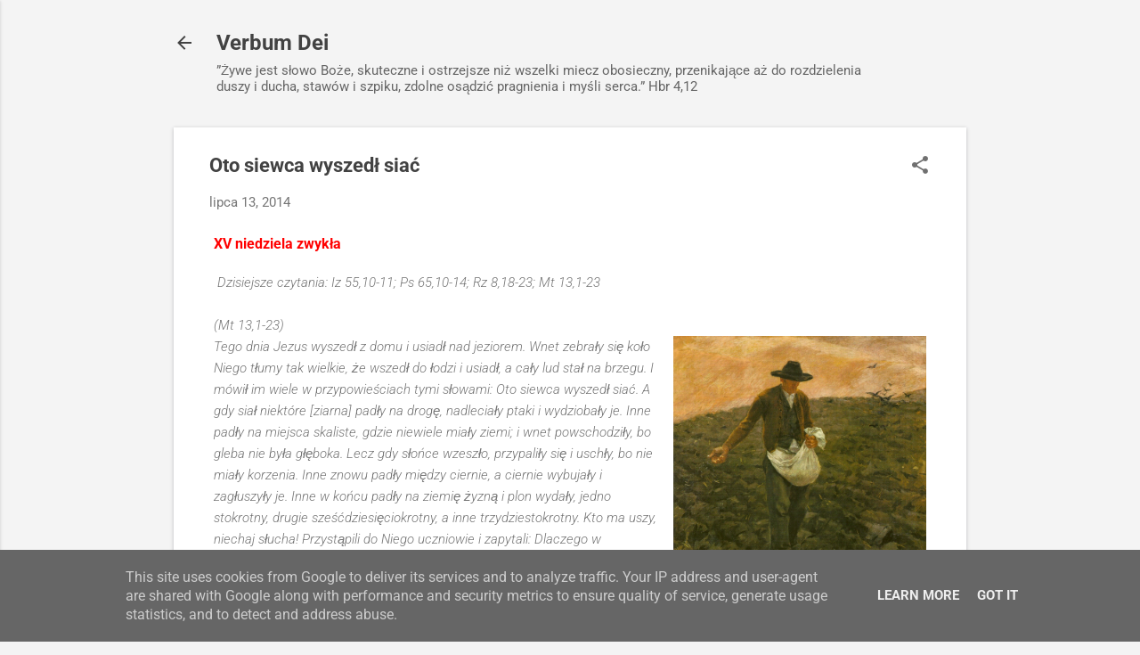

--- FILE ---
content_type: text/html; charset=UTF-8
request_url: https://www.verbumdei.com.pl/2014/07/oto-siewca-wyszed-siac.html
body_size: 24247
content:
<!DOCTYPE html>
<html dir='ltr' lang='pl'>
<head>
<meta content='width=device-width, initial-scale=1' name='viewport'/>
<title>Oto siewca wyszedł siać</title>
<meta content='text/html; charset=UTF-8' http-equiv='Content-Type'/>
<!-- Chrome, Firefox OS and Opera -->
<meta content='#f4f4f4' name='theme-color'/>
<!-- Windows Phone -->
<meta content='#f4f4f4' name='msapplication-navbutton-color'/>
<meta content='blogger' name='generator'/>
<link href='https://www.verbumdei.com.pl/favicon.ico' rel='icon' type='image/x-icon'/>
<link href='https://www.verbumdei.com.pl/2014/07/oto-siewca-wyszed-siac.html' rel='canonical'/>
<!--Can't find substitution for tag [blog.ieCssRetrofitLinks]-->
<link href='https://blogger.googleusercontent.com/img/b/R29vZ2xl/AVvXsEi85BgIP3-LbpemQGEK6tSoCY_vsGwsp9ce8MARLvUAarYER7hM-Ru-jGpsbNyWezA4hSjvEeIEb7Bl7Wr6UfKS7EydvrjKHebZjU1UiRxNT_iISU3A1gsk-BkRKUsgD_O488aVmTt_7TJc/s1600/Egger-Lienz_-_Der_S%C3%A4mann_-1903.jpg' rel='image_src'/>
<meta content='https://www.verbumdei.com.pl/2014/07/oto-siewca-wyszed-siac.html' property='og:url'/>
<meta content='Oto siewca wyszedł siać' property='og:title'/>
<meta content='Blog religijny. Rozważanie fragmentów Biblii. Słowo Boże na dziś.' property='og:description'/>
<meta content='https://blogger.googleusercontent.com/img/b/R29vZ2xl/AVvXsEi85BgIP3-LbpemQGEK6tSoCY_vsGwsp9ce8MARLvUAarYER7hM-Ru-jGpsbNyWezA4hSjvEeIEb7Bl7Wr6UfKS7EydvrjKHebZjU1UiRxNT_iISU3A1gsk-BkRKUsgD_O488aVmTt_7TJc/w1200-h630-p-k-no-nu/Egger-Lienz_-_Der_S%C3%A4mann_-1903.jpg' property='og:image'/>
<style type='text/css'>@font-face{font-family:'Roboto';font-style:italic;font-weight:300;font-stretch:normal;font-display:swap;src:url(//fonts.gstatic.com/s/roboto/v50/KFOKCnqEu92Fr1Mu53ZEC9_Vu3r1gIhOszmOClHrs6ljXfMMLt_QuAj-lg.ttf)format('truetype');}@font-face{font-family:'Roboto';font-style:normal;font-weight:400;font-stretch:normal;font-display:swap;src:url(//fonts.gstatic.com/s/roboto/v50/KFOMCnqEu92Fr1ME7kSn66aGLdTylUAMQXC89YmC2DPNWubEbVmUiA8.ttf)format('truetype');}@font-face{font-family:'Roboto';font-style:normal;font-weight:700;font-stretch:normal;font-display:swap;src:url(//fonts.gstatic.com/s/roboto/v50/KFOMCnqEu92Fr1ME7kSn66aGLdTylUAMQXC89YmC2DPNWuYjalmUiA8.ttf)format('truetype');}</style>
<style id='page-skin-1' type='text/css'><!--
/*! normalize.css v8.0.0 | MIT License | github.com/necolas/normalize.css */html{line-height:1.15;-webkit-text-size-adjust:100%}body{margin:0}h1{font-size:2em;margin:.67em 0}hr{box-sizing:content-box;height:0;overflow:visible}pre{font-family:monospace,monospace;font-size:1em}a{background-color:transparent}abbr[title]{border-bottom:none;text-decoration:underline;text-decoration:underline dotted}b,strong{font-weight:bolder}code,kbd,samp{font-family:monospace,monospace;font-size:1em}small{font-size:80%}sub,sup{font-size:75%;line-height:0;position:relative;vertical-align:baseline}sub{bottom:-0.25em}sup{top:-0.5em}img{border-style:none}button,input,optgroup,select,textarea{font-family:inherit;font-size:100%;line-height:1.15;margin:0}button,input{overflow:visible}button,select{text-transform:none}button,[type="button"],[type="reset"],[type="submit"]{-webkit-appearance:button}button::-moz-focus-inner,[type="button"]::-moz-focus-inner,[type="reset"]::-moz-focus-inner,[type="submit"]::-moz-focus-inner{border-style:none;padding:0}button:-moz-focusring,[type="button"]:-moz-focusring,[type="reset"]:-moz-focusring,[type="submit"]:-moz-focusring{outline:1px dotted ButtonText}fieldset{padding:.35em .75em .625em}legend{box-sizing:border-box;color:inherit;display:table;max-width:100%;padding:0;white-space:normal}progress{vertical-align:baseline}textarea{overflow:auto}[type="checkbox"],[type="radio"]{box-sizing:border-box;padding:0}[type="number"]::-webkit-inner-spin-button,[type="number"]::-webkit-outer-spin-button{height:auto}[type="search"]{-webkit-appearance:textfield;outline-offset:-2px}[type="search"]::-webkit-search-decoration{-webkit-appearance:none}::-webkit-file-upload-button{-webkit-appearance:button;font:inherit}details{display:block}summary{display:list-item}template{display:none}[hidden]{display:none}
/*!************************************************
* Blogger Template Style
* Name: Essential
**************************************************/
body{
overflow-wrap:break-word;
word-break:break-word;
word-wrap:break-word
}
.hidden{
display:none
}
.invisible{
visibility:hidden
}
.container:after,.float-container:after{
clear:both;
content:"";
display:table
}
.clearboth{
clear:both
}
#comments .comment .comment-actions,.subscribe-popup .FollowByEmail .follow-by-email-submit,.widget.Profile .profile-link,.widget.Profile .profile-link.visit-profile{
background:transparent;
border:0;
box-shadow:none;
color:#2196f3;
cursor:pointer;
font-size:14px;
font-weight:700;
outline:none;
text-decoration:none;
text-transform:uppercase;
width:auto
}
.dim-overlay{
height:100vh;
left:0;
position:fixed;
top:0;
width:100%
}
#sharing-dim-overlay{
background-color:transparent
}
input::-ms-clear{
display:none
}
.blogger-logo,.svg-icon-24.blogger-logo{
fill:#ff9800;
opacity:1
}
.loading-spinner-large{
-webkit-animation:mspin-rotate 1568.63ms linear infinite;
animation:mspin-rotate 1568.63ms linear infinite;
height:48px;
overflow:hidden;
position:absolute;
width:48px;
z-index:200
}
.loading-spinner-large>div{
-webkit-animation:mspin-revrot 5332ms steps(4) infinite;
animation:mspin-revrot 5332ms steps(4) infinite
}
.loading-spinner-large>div>div{
-webkit-animation:mspin-singlecolor-large-film 1333ms steps(81) infinite;
animation:mspin-singlecolor-large-film 1333ms steps(81) infinite;
background-size:100%;
height:48px;
width:3888px
}
.mspin-black-large>div>div,.mspin-grey_54-large>div>div{
background-image:url(https://www.blogblog.com/indie/mspin_black_large.svg)
}
.mspin-white-large>div>div{
background-image:url(https://www.blogblog.com/indie/mspin_white_large.svg)
}
.mspin-grey_54-large{
opacity:.54
}
@-webkit-keyframes mspin-singlecolor-large-film{
0%{
-webkit-transform:translateX(0);
transform:translateX(0)
}
to{
-webkit-transform:translateX(-3888px);
transform:translateX(-3888px)
}
}
@keyframes mspin-singlecolor-large-film{
0%{
-webkit-transform:translateX(0);
transform:translateX(0)
}
to{
-webkit-transform:translateX(-3888px);
transform:translateX(-3888px)
}
}
@-webkit-keyframes mspin-rotate{
0%{
-webkit-transform:rotate(0deg);
transform:rotate(0deg)
}
to{
-webkit-transform:rotate(1turn);
transform:rotate(1turn)
}
}
@keyframes mspin-rotate{
0%{
-webkit-transform:rotate(0deg);
transform:rotate(0deg)
}
to{
-webkit-transform:rotate(1turn);
transform:rotate(1turn)
}
}
@-webkit-keyframes mspin-revrot{
0%{
-webkit-transform:rotate(0deg);
transform:rotate(0deg)
}
to{
-webkit-transform:rotate(-1turn);
transform:rotate(-1turn)
}
}
@keyframes mspin-revrot{
0%{
-webkit-transform:rotate(0deg);
transform:rotate(0deg)
}
to{
-webkit-transform:rotate(-1turn);
transform:rotate(-1turn)
}
}
.skip-navigation{
background-color:#fff;
box-sizing:border-box;
color:#000;
display:block;
height:0;
left:0;
line-height:50px;
overflow:hidden;
padding-top:0;
position:fixed;
text-align:center;
top:0;
-webkit-transition:box-shadow .3s,height .3s,padding-top .3s;
transition:box-shadow .3s,height .3s,padding-top .3s;
width:100%;
z-index:900
}
.skip-navigation:focus{
box-shadow:0 4px 5px 0 rgba(0,0,0,.14),0 1px 10px 0 rgba(0,0,0,.12),0 2px 4px -1px rgba(0,0,0,.2);
height:50px
}
#main{
outline:none
}
.main-heading{
position:absolute;
clip:rect(1px,1px,1px,1px);
padding:0;
border:0;
height:1px;
width:1px;
overflow:hidden
}
.Attribution{
margin-top:1em;
text-align:center
}
.Attribution .blogger img,.Attribution .blogger svg{
vertical-align:bottom
}
.Attribution .blogger img{
margin-right:.5em
}
.Attribution div{
line-height:24px;
margin-top:.5em
}
.Attribution .copyright,.Attribution .image-attribution{
font-size:.7em;
margin-top:1.5em
}
.BLOG_mobile_video_class{
display:none
}
.bg-photo{
background-attachment:scroll!important
}
body .CSS_LIGHTBOX{
z-index:900
}
.extendable .show-less,.extendable .show-more{
border-color:#2196f3;
color:#2196f3;
margin-top:8px
}
.extendable .show-less.hidden,.extendable .show-more.hidden,.inline-ad{
display:none
}
.inline-ad{
max-width:100%;
overflow:hidden
}
.adsbygoogle{
display:block
}
#cookieChoiceInfo{
bottom:0;
top:auto
}
iframe.b-hbp-video{
border:0
}
.post-body iframe,.post-body img{
max-width:100%
}
.post-body a[imageanchor=\31]{
display:inline-block
}
.byline{
margin-right:1em
}
.byline:last-child{
margin-right:0
}
.link-copied-dialog{
max-width:520px;
outline:0
}
.link-copied-dialog .modal-dialog-buttons{
margin-top:8px
}
.link-copied-dialog .goog-buttonset-default{
background:transparent;
border:0
}
.link-copied-dialog .goog-buttonset-default:focus{
outline:0
}
.paging-control-container{
margin-bottom:16px
}
.paging-control-container .paging-control{
display:inline-block
}
.paging-control-container .comment-range-text:after,.paging-control-container .paging-control{
color:#2196f3
}
.paging-control-container .comment-range-text,.paging-control-container .paging-control{
margin-right:8px
}
.paging-control-container .comment-range-text:after,.paging-control-container .paging-control:after{
content:"\b7";
cursor:default;
padding-left:8px;
pointer-events:none
}
.paging-control-container .comment-range-text:last-child:after,.paging-control-container .paging-control:last-child:after{
content:none
}
.byline.reactions iframe{
height:20px
}
.b-notification{
color:#000;
background-color:#fff;
border-bottom:1px solid #000;
box-sizing:border-box;
padding:16px 32px;
text-align:center
}
.b-notification.visible{
-webkit-transition:margin-top .3s cubic-bezier(.4,0,.2,1);
transition:margin-top .3s cubic-bezier(.4,0,.2,1)
}
.b-notification.invisible{
position:absolute
}
.b-notification-close{
position:absolute;
right:8px;
top:8px
}
.no-posts-message{
line-height:40px;
text-align:center
}
@media screen and (max-width:800px){
body.item-view .post-body a[imageanchor=\31][style*=float\:\ left\;],body.item-view .post-body a[imageanchor=\31][style*=float\:\ right\;]{
float:none!important;
clear:none!important
}
body.item-view .post-body a[imageanchor=\31] img{
display:block;
height:auto;
margin:0 auto
}
body.item-view .post-body>.separator:first-child>a[imageanchor=\31]:first-child{
margin-top:20px
}
.post-body a[imageanchor]{
display:block
}
body.item-view .post-body a[imageanchor=\31]{
margin-left:0!important;
margin-right:0!important
}
body.item-view .post-body a[imageanchor=\31]+a[imageanchor=\31]{
margin-top:16px
}
}
.item-control{
display:none
}
#comments{
border-top:1px dashed rgba(0,0,0,.54);
margin-top:20px;
padding:20px
}
#comments .comment-thread ol{
margin:0;
padding-left:0;
padding-left:0
}
#comments .comment-thread .comment-replies,#comments .comment .comment-replybox-single{
margin-left:60px
}
#comments .comment-thread .thread-count{
display:none
}
#comments .comment{
list-style-type:none;
padding:0 0 30px;
position:relative
}
#comments .comment .comment{
padding-bottom:8px
}
.comment .avatar-image-container{
position:absolute
}
.comment .avatar-image-container img{
border-radius:50%
}
.avatar-image-container svg,.comment .avatar-image-container .avatar-icon{
border-radius:50%;
border:1px solid #707070;
box-sizing:border-box;
fill:#707070;
height:35px;
margin:0;
padding:7px;
width:35px
}
.comment .comment-block{
margin-top:10px;
margin-left:60px;
padding-bottom:0
}
#comments .comment-author-header-wrapper{
margin-left:40px
}
#comments .comment .thread-expanded .comment-block{
padding-bottom:20px
}
#comments .comment .comment-header .user,#comments .comment .comment-header .user a{
color:#424242;
font-style:normal;
font-weight:700
}
#comments .comment .comment-actions{
bottom:0;
margin-bottom:15px;
position:absolute
}
#comments .comment .comment-actions>*{
margin-right:8px
}
#comments .comment .comment-header .datetime{
bottom:0;
display:inline-block;
font-size:13px;
font-style:italic;
margin-left:8px
}
#comments .comment .comment-footer .comment-timestamp a,#comments .comment .comment-header .datetime,#comments .comment .comment-header .datetime a{
color:rgba(66,66,66,.54)
}
#comments .comment .comment-content,.comment .comment-body{
margin-top:12px;
word-break:break-word
}
.comment-body{
margin-bottom:12px
}
#comments.embed[data-num-comments=\30]{
border:0;
margin-top:0;
padding-top:0
}
#comment-editor-src,#comments.embed[data-num-comments=\30] #comment-post-message,#comments.embed[data-num-comments=\30] div.comment-form>p,#comments.embed[data-num-comments=\30] p.comment-footer{
display:none
}
.comments .comments-content .loadmore.loaded{
max-height:0;
opacity:0;
overflow:hidden
}
.extendable .remaining-items{
height:0;
overflow:hidden;
-webkit-transition:height .3s cubic-bezier(.4,0,.2,1);
transition:height .3s cubic-bezier(.4,0,.2,1)
}
.extendable .remaining-items.expanded{
height:auto
}
.svg-icon-24,.svg-icon-24-button{
cursor:pointer;
height:24px;
width:24px;
min-width:24px
}
.touch-icon{
margin:-12px;
padding:12px
}
.touch-icon:active,.touch-icon:focus{
background-color:hsla(0,0%,60%,.4);
border-radius:50%
}
svg:not(:root).touch-icon{
overflow:visible
}
html[dir=rtl] .rtl-reversible-icon{
-webkit-transform:scaleX(-1);
transform:scaleX(-1)
}
.svg-icon-24-button,.touch-icon-button{
background:transparent;
border:0;
margin:0;
outline:none;
padding:0
}
.touch-icon-button .touch-icon:active,.touch-icon-button .touch-icon:focus{
background-color:transparent
}
.touch-icon-button:active .touch-icon,.touch-icon-button:focus .touch-icon{
background-color:hsla(0,0%,60%,.4);
border-radius:50%
}
.Profile .default-avatar-wrapper .avatar-icon{
border-radius:50%;
border:1px solid #707070;
box-sizing:border-box;
fill:#707070;
margin:0
}
.Profile .individual .default-avatar-wrapper .avatar-icon{
padding:25px
}
.Profile .individual .avatar-icon,.Profile .individual .profile-img{
height:120px;
width:120px
}
.Profile .team .default-avatar-wrapper .avatar-icon{
padding:8px
}
.Profile .team .avatar-icon,.Profile .team .default-avatar-wrapper,.Profile .team .profile-img{
height:40px;
width:40px
}
.snippet-container{
margin:0;
position:relative;
overflow:hidden
}
.snippet-fade{
bottom:0;
box-sizing:border-box;
position:absolute;
width:96px;
right:0
}
.snippet-fade:after{
content:"\2026";
float:right
}
.post-bottom{
-webkit-box-align:center;
align-items:center;
display:-webkit-box;
display:flex;
flex-wrap:wrap
}
.post-footer{
-webkit-box-flex:1;
flex:1 1 auto;
flex-wrap:wrap;
-webkit-box-ordinal-group:2;
order:1
}
.post-footer>*{
-webkit-box-flex:0;
flex:0 1 auto
}
.post-footer .byline:last-child{
margin-right:1em
}
.jump-link{
-webkit-box-flex:0;
flex:0 0 auto;
-webkit-box-ordinal-group:3;
order:2
}
.centered-top-container.sticky{
left:0;
position:fixed;
right:0;
top:0;
width:auto;
z-index:50;
-webkit-transition-property:opacity,-webkit-transform;
transition-property:opacity,-webkit-transform;
transition-property:transform,opacity;
transition-property:transform,opacity,-webkit-transform;
-webkit-transition-duration:.2s;
transition-duration:.2s;
-webkit-transition-timing-function:cubic-bezier(.4,0,.2,1);
transition-timing-function:cubic-bezier(.4,0,.2,1)
}
.centered-top-placeholder{
display:none
}
.collapsed-header .centered-top-placeholder{
display:block
}
.centered-top-container .Header .replaced h1,.centered-top-placeholder .Header .replaced h1{
display:none
}
.centered-top-container.sticky .Header .replaced h1{
display:block
}
.centered-top-container.sticky .Header .header-widget{
background:none
}
.centered-top-container.sticky .Header .header-image-wrapper{
display:none
}
.centered-top-container img,.centered-top-placeholder img{
max-width:100%
}
.collapsible{
-webkit-transition:height .3s cubic-bezier(.4,0,.2,1);
transition:height .3s cubic-bezier(.4,0,.2,1)
}
.collapsible,.collapsible>summary{
display:block;
overflow:hidden
}
.collapsible>:not(summary){
display:none
}
.collapsible[open]>:not(summary){
display:block
}
.collapsible:focus,.collapsible>summary:focus{
outline:none
}
.collapsible>summary{
cursor:pointer;
display:block;
padding:0
}
.collapsible:focus>summary,.collapsible>summary:focus{
background-color:transparent
}
.collapsible>summary::-webkit-details-marker{
display:none
}
.collapsible-title{
-webkit-box-align:center;
align-items:center;
display:-webkit-box;
display:flex
}
.collapsible-title .title{
-webkit-box-flex:1;
flex:1 1 auto;
-webkit-box-ordinal-group:1;
order:0;
overflow:hidden;
text-overflow:ellipsis;
white-space:nowrap
}
.collapsible-title .chevron-down,.collapsible[open] .collapsible-title .chevron-up{
display:block
}
.collapsible-title .chevron-up,.collapsible[open] .collapsible-title .chevron-down{
display:none
}
.flat-button{
font-weight:700;
text-transform:uppercase;
border-radius:2px;
padding:8px;
margin:-8px
}
.flat-button,.flat-icon-button{
cursor:pointer;
display:inline-block
}
.flat-icon-button{
background:transparent;
border:0;
outline:none;
margin:-12px;
padding:12px;
box-sizing:content-box;
line-height:0
}
.flat-icon-button,.flat-icon-button .splash-wrapper{
border-radius:50%
}
.flat-icon-button .splash.animate{
-webkit-animation-duration:.3s;
animation-duration:.3s
}
.overflowable-container{
max-height:46px;
overflow:hidden;
position:relative
}
.overflow-button{
cursor:pointer
}
#overflowable-dim-overlay{
background:transparent
}
.overflow-popup{
box-shadow:0 2px 2px 0 rgba(0,0,0,.14),0 3px 1px -2px rgba(0,0,0,.2),0 1px 5px 0 rgba(0,0,0,.12);
background-color:#ffffff;
left:0;
max-width:calc(100% - 32px);
position:absolute;
top:0;
visibility:hidden;
z-index:101
}
.overflow-popup ul{
list-style:none
}
.overflow-popup .tabs li,.overflow-popup li{
display:block;
height:auto
}
.overflow-popup .tabs li{
padding-left:0;
padding-right:0
}
.overflow-button.hidden,.overflow-popup .tabs li.hidden,.overflow-popup li.hidden{
display:none
}
.pill-button{
background:transparent;
border:1px solid;
border-radius:12px;
cursor:pointer;
display:inline-block;
padding:4px 16px;
text-transform:uppercase
}
.ripple{
position:relative
}
.ripple>*{
z-index:1
}
.splash-wrapper{
bottom:0;
left:0;
overflow:hidden;
pointer-events:none;
position:absolute;
right:0;
top:0;
z-index:0
}
.splash{
background:#ccc;
border-radius:100%;
display:block;
opacity:.6;
position:absolute;
-webkit-transform:scale(0);
transform:scale(0)
}
.splash.animate{
-webkit-animation:ripple-effect .4s linear;
animation:ripple-effect .4s linear
}
@-webkit-keyframes ripple-effect{
to{
opacity:0;
-webkit-transform:scale(2.5);
transform:scale(2.5)
}
}
@keyframes ripple-effect{
to{
opacity:0;
-webkit-transform:scale(2.5);
transform:scale(2.5)
}
}
.search{
display:-webkit-box;
display:flex;
line-height:24px;
width:24px
}
.search.focused,.search.focused .section{
width:100%
}
.search form{
z-index:101
}
.search h3{
display:none
}
.search form{
display:-webkit-box;
display:flex;
-webkit-box-flex:1;
flex:1 0 0;
border-bottom:1px solid transparent;
padding-bottom:8px
}
.search form>*{
display:none
}
.search.focused form>*{
display:block
}
.search .search-input label{
display:none
}
.collapsed-header .centered-top-container .search.focused form{
border-bottom-color:transparent
}
.search-expand{
-webkit-box-flex:0;
flex:0 0 auto
}
.search-expand-text{
display:none
}
.search-close{
display:inline;
vertical-align:middle
}
.search-input{
-webkit-box-flex:1;
flex:1 0 1px
}
.search-input input{
background:none;
border:0;
box-sizing:border-box;
color:#424242;
display:inline-block;
outline:none;
width:calc(100% - 48px)
}
.search-input input.no-cursor{
color:transparent;
text-shadow:0 0 0 #424242
}
.collapsed-header .centered-top-container .search-action,.collapsed-header .centered-top-container .search-input input{
color:#424242
}
.collapsed-header .centered-top-container .search-input input.no-cursor{
color:transparent;
text-shadow:0 0 0 #424242
}
.collapsed-header .centered-top-container .search-input input.no-cursor:focus,.search-input input.no-cursor:focus{
outline:none
}
.search-focused>*{
visibility:hidden
}
.search-focused .search,.search-focused .search-icon{
visibility:visible
}
.widget.Sharing .sharing-button{
display:none
}
.widget.Sharing .sharing-buttons li{
padding:0
}
.widget.Sharing .sharing-buttons li span{
display:none
}
.post-share-buttons{
position:relative
}
.sharing-open.touch-icon-button:active .touch-icon,.sharing-open.touch-icon-button:focus .touch-icon{
background-color:transparent
}
.share-buttons{
background-color:#ffffff;
border-radius:2px;
box-shadow:0 2px 2px 0 rgba(0,0,0,.14),0 3px 1px -2px rgba(0,0,0,.2),0 1px 5px 0 rgba(0,0,0,.12);
color:#424242;
list-style:none;
margin:0;
padding:8px 0;
position:absolute;
top:-11px;
min-width:200px;
z-index:101
}
.share-buttons.hidden{
display:none
}
.sharing-button{
background:transparent;
border:0;
margin:0;
outline:none;
padding:0;
cursor:pointer
}
.share-buttons li{
margin:0;
height:48px
}
.share-buttons li:last-child{
margin-bottom:0
}
.share-buttons li .sharing-platform-button{
box-sizing:border-box;
cursor:pointer;
display:block;
height:100%;
margin-bottom:0;
padding:0 16px;
position:relative;
width:100%
}
.share-buttons li .sharing-platform-button:focus,.share-buttons li .sharing-platform-button:hover{
background-color:hsla(0,0%,50.2%,.1);
outline:none
}
.share-buttons li svg[class*=sharing-],.share-buttons li svg[class^=sharing-]{
position:absolute;
top:10px
}
.share-buttons li span.sharing-platform-button{
position:relative;
top:0
}
.share-buttons li .platform-sharing-text{
display:block;
font-size:16px;
line-height:48px;
white-space:nowrap;
margin-left:56px
}
.sidebar-container{
background-color:#ffffff;
max-width:284px;
overflow-y:auto;
-webkit-transition-property:-webkit-transform;
transition-property:-webkit-transform;
transition-property:transform;
transition-property:transform,-webkit-transform;
-webkit-transition-duration:.3s;
transition-duration:.3s;
-webkit-transition-timing-function:cubic-bezier(0,0,.2,1);
transition-timing-function:cubic-bezier(0,0,.2,1);
width:284px;
z-index:101;
-webkit-overflow-scrolling:touch
}
.sidebar-container .navigation{
line-height:0;
padding:16px
}
.sidebar-container .sidebar-back{
cursor:pointer
}
.sidebar-container .widget{
background:none;
margin:0 16px;
padding:16px 0
}
.sidebar-container .widget .title{
color:#424242;
margin:0
}
.sidebar-container .widget ul{
list-style:none;
margin:0;
padding:0
}
.sidebar-container .widget ul ul{
margin-left:1em
}
.sidebar-container .widget li{
font-size:16px;
line-height:normal
}
.sidebar-container .widget+.widget{
border-top:1px dashed #cccccc
}
.BlogArchive li{
margin:16px 0
}
.BlogArchive li:last-child{
margin-bottom:0
}
.Label li a{
display:inline-block
}
.BlogArchive .post-count,.Label .label-count{
float:right;
margin-left:.25em
}
.BlogArchive .post-count:before,.Label .label-count:before{
content:"("
}
.BlogArchive .post-count:after,.Label .label-count:after{
content:")"
}
.widget.Translate .skiptranslate>div{
display:block!important
}
.widget.Profile .profile-link{
display:-webkit-box;
display:flex
}
.widget.Profile .team-member .default-avatar-wrapper,.widget.Profile .team-member .profile-img{
-webkit-box-flex:0;
flex:0 0 auto;
margin-right:1em
}
.widget.Profile .individual .profile-link{
-webkit-box-orient:vertical;
-webkit-box-direction:normal;
flex-direction:column
}
.widget.Profile .team .profile-link .profile-name{
align-self:center;
display:block;
-webkit-box-flex:1;
flex:1 1 auto
}
.dim-overlay{
background-color:rgba(0,0,0,.54);
z-index:100
}
body.sidebar-visible{
overflow-y:hidden
}
@media screen and (max-width:1439px){
.sidebar-container{
bottom:0;
position:fixed;
top:0;
left:0;
right:auto
}
.sidebar-container.sidebar-invisible{
-webkit-transition-timing-function:cubic-bezier(.4,0,.6,1);
transition-timing-function:cubic-bezier(.4,0,.6,1);
-webkit-transform:translateX(-284px);
transform:translateX(-284px)
}
}
@media screen and (min-width:1440px){
.sidebar-container{
position:absolute;
top:0;
left:0;
right:auto
}
.sidebar-container .navigation{
display:none
}
}
.dialog{
box-shadow:0 2px 2px 0 rgba(0,0,0,.14),0 3px 1px -2px rgba(0,0,0,.2),0 1px 5px 0 rgba(0,0,0,.12);
background:#ffffff;
box-sizing:border-box;
color:#757575;
padding:30px;
position:fixed;
text-align:center;
width:calc(100% - 24px);
z-index:101
}
.dialog input[type=email],.dialog input[type=text]{
background-color:transparent;
border:0;
border-bottom:1px solid rgba(117,117,117,.12);
color:#757575;
display:block;
font-family:Roboto, sans-serif;
font-size:16px;
line-height:24px;
margin:auto;
padding-bottom:7px;
outline:none;
text-align:center;
width:100%
}
.dialog input[type=email]::-webkit-input-placeholder,.dialog input[type=text]::-webkit-input-placeholder{
color:#757575
}
.dialog input[type=email]::-moz-placeholder,.dialog input[type=text]::-moz-placeholder{
color:#757575
}
.dialog input[type=email]:-ms-input-placeholder,.dialog input[type=text]:-ms-input-placeholder{
color:#757575
}
.dialog input[type=email]::-ms-input-placeholder,.dialog input[type=text]::-ms-input-placeholder{
color:#757575
}
.dialog input[type=email]::placeholder,.dialog input[type=text]::placeholder{
color:#757575
}
.dialog input[type=email]:focus,.dialog input[type=text]:focus{
border-bottom:2px solid #2196f3;
padding-bottom:6px
}
.dialog input.no-cursor{
color:transparent;
text-shadow:0 0 0 #757575
}
.dialog input.no-cursor:focus{
outline:none
}
.dialog input[type=submit]{
font-family:Roboto, sans-serif
}
.dialog .goog-buttonset-default{
color:#2196f3
}
.subscribe-popup{
max-width:364px
}
.subscribe-popup h3{
color:#424242;
font-size:1.8em;
margin-top:0
}
.subscribe-popup .FollowByEmail h3{
display:none
}
.subscribe-popup .FollowByEmail .follow-by-email-submit{
color:#2196f3;
display:inline-block;
margin:24px auto 0;
width:auto;
white-space:normal
}
.subscribe-popup .FollowByEmail .follow-by-email-submit:disabled{
cursor:default;
opacity:.3
}
@media (max-width:800px){
.blog-name div.widget.Subscribe{
margin-bottom:16px
}
body.item-view .blog-name div.widget.Subscribe{
margin:8px auto 16px;
width:100%
}
}
.tabs{
list-style:none
}
.tabs li,.tabs li a{
display:inline-block
}
.tabs li a{
cursor:pointer;
font-weight:700;
text-transform:uppercase;
padding:12px 8px
}
.tabs .selected{
border-bottom:4px solid #424242
}
.tabs .selected a{
color:#424242
}
body#layout .bg-photo,body#layout .bg-photo-overlay{
display:none
}
body#layout .page_body{
padding:0;
position:relative;
top:0
}
body#layout .page{
display:inline-block;
left:inherit;
position:relative;
vertical-align:top;
width:540px
}
body#layout .centered{
max-width:954px
}
body#layout .navigation{
display:none
}
body#layout .sidebar-container{
display:inline-block;
width:40%
}
body#layout .hamburger-menu,body#layout .search{
display:none
}
.centered-top-container .svg-icon-24,body.collapsed-header .centered-top-placeholder .svg-icon-24{
fill:#424242
}
.sidebar-container .svg-icon-24{
fill:#707070
}
.centered-bottom .svg-icon-24,body.collapsed-header .centered-top-container .svg-icon-24{
fill:#707070
}
.centered-bottom .share-buttons .svg-icon-24,.share-buttons .svg-icon-24{
fill:#424242
}
body{
background-color:#f4f4f4;
color:#757575;
font:15px Roboto, sans-serif;
margin:0;
min-height:100vh
}
img{
max-width:100%
}
h3{
color:#757575;
font-size:16px
}
a{
text-decoration:none;
color:#2196f3
}
a:visited{
color:#2196f3
}
a:hover{
color:#2196f3
}
blockquote{
color:#444444;
font:italic 300 15px Roboto, sans-serif;
font-size:x-large;
text-align:center
}
.pill-button{
font-size:12px
}
.bg-photo-container{
height:480px;
overflow:hidden;
position:absolute;
width:100%;
z-index:1
}
.bg-photo{
background:#f4f4f4 none repeat scroll top left;
background-attachment:scroll;
background-size:cover;
-webkit-filter:blur(0px);
filter:blur(0px);
height:calc(100% + 2 * 0px);
left:0px;
position:absolute;
top:0px;
width:calc(100% + 2 * 0px)
}
.bg-photo-overlay{
background:rgba(0, 0, 0 ,0);
background-size:cover;
height:480px;
position:absolute;
width:100%;
z-index:2
}
.hamburger-menu{
float:left;
margin-top:0
}
.sticky .hamburger-menu{
float:none;
position:absolute
}
.no-sidebar-widget .hamburger-menu{
display:none
}
.footer .widget .title{
margin:0;
line-height:24px
}
.search{
border-bottom:1px solid rgba(66, 66, 66, 0);
float:right;
position:relative;
-webkit-transition-property:width;
transition-property:width;
-webkit-transition-duration:.5s;
transition-duration:.5s;
-webkit-transition-timing-function:cubic-bezier(.4,0,.2,1);
transition-timing-function:cubic-bezier(.4,0,.2,1);
z-index:101
}
.search .dim-overlay{
background-color:transparent
}
.search form{
height:36px;
-webkit-transition:border-color .2s cubic-bezier(.4,0,.2,1) .5s;
transition:border-color .2s cubic-bezier(.4,0,.2,1) .5s
}
.search.focused{
width:calc(100% - 48px)
}
.search.focused form{
display:-webkit-box;
display:flex;
-webkit-box-flex:1;
flex:1 0 1px;
border-color:#424242;
margin-left:-24px;
padding-left:36px;
position:relative;
width:auto
}
.item-view .search,.sticky .search{
right:0;
float:none;
margin-left:0;
position:absolute
}
.item-view .search.focused,.sticky .search.focused{
width:calc(100% - 50px)
}
.item-view .search.focused form,.sticky .search.focused form{
border-bottom-color:#757575
}
.centered-top-placeholder.cloned .search form{
z-index:30
}
.search_button{
-webkit-box-flex:0;
flex:0 0 24px;
-webkit-box-orient:vertical;
-webkit-box-direction:normal;
flex-direction:column
}
.search_button svg{
margin-top:0
}
.search-input{
height:48px
}
.search-input input{
display:block;
color:#424242;
font:16px Roboto, sans-serif;
height:48px;
line-height:48px;
padding:0;
width:100%
}
.search-input input::-webkit-input-placeholder{
color:#424242;
opacity:.3
}
.search-input input::-moz-placeholder{
color:#424242;
opacity:.3
}
.search-input input:-ms-input-placeholder{
color:#424242;
opacity:.3
}
.search-input input::-ms-input-placeholder{
color:#424242;
opacity:.3
}
.search-input input::placeholder{
color:#424242;
opacity:.3
}
.search-action{
background:transparent;
border:0;
color:#424242;
cursor:pointer;
display:none;
height:48px;
margin-top:0
}
.sticky .search-action{
color:#757575
}
.search.focused .search-action{
display:block
}
.search.focused .search-action:disabled{
opacity:.3
}
.page_body{
position:relative;
z-index:20
}
.page_body .widget{
margin-bottom:16px
}
.page_body .centered{
box-sizing:border-box;
display:-webkit-box;
display:flex;
-webkit-box-orient:vertical;
-webkit-box-direction:normal;
flex-direction:column;
margin:0 auto;
max-width:922px;
min-height:100vh;
padding:24px 0
}
.page_body .centered>*{
-webkit-box-flex:0;
flex:0 0 auto
}
.page_body .centered>.footer{
margin-top:auto;
text-align:center
}
.blog-name{
margin:32px 0 16px
}
.item-view .blog-name,.sticky .blog-name{
box-sizing:border-box;
margin-left:36px;
min-height:48px;
opacity:1;
padding-top:12px
}
.blog-name .subscribe-section-container{
margin-bottom:32px;
text-align:center;
-webkit-transition-property:opacity;
transition-property:opacity;
-webkit-transition-duration:.5s;
transition-duration:.5s
}
.item-view .blog-name .subscribe-section-container,.sticky .blog-name .subscribe-section-container{
margin:0 0 8px
}
.blog-name .subscribe-empty-placeholder{
margin-bottom:48px
}
.blog-name .PageList{
margin-top:16px;
padding-top:8px;
text-align:center
}
.blog-name .PageList .overflowable-contents{
width:100%
}
.blog-name .PageList h3.title{
color:#424242;
margin:8px auto;
text-align:center;
width:100%
}
.centered-top-container .blog-name{
-webkit-transition-property:opacity;
transition-property:opacity;
-webkit-transition-duration:.5s;
transition-duration:.5s
}
.item-view .return_link{
margin-bottom:12px;
margin-top:12px;
position:absolute
}
.item-view .blog-name{
display:-webkit-box;
display:flex;
flex-wrap:wrap;
margin:0 48px 27px
}
.item-view .subscribe-section-container{
-webkit-box-flex:0;
flex:0 0 auto
}
.item-view #header,.item-view .Header{
margin-bottom:5px;
margin-right:15px
}
.item-view .sticky .Header{
margin-bottom:0
}
.item-view .Header p{
margin:10px 0 0;
text-align:left
}
.item-view .post-share-buttons-bottom{
margin-right:16px
}
.sticky{
background:#ffffff;
box-shadow:0 0 20px 0 rgba(0,0,0,.7);
box-sizing:border-box;
margin-left:0
}
.sticky #header{
margin-bottom:8px;
margin-right:8px
}
.sticky .centered-top{
margin:4px auto;
max-width:890px;
min-height:48px
}
.sticky .blog-name{
display:-webkit-box;
display:flex;
margin:0 48px
}
.sticky .blog-name #header{
-webkit-box-flex:0;
flex:0 1 auto;
-webkit-box-ordinal-group:2;
order:1;
overflow:hidden
}
.sticky .blog-name .subscribe-section-container{
-webkit-box-flex:0;
flex:0 0 auto;
-webkit-box-ordinal-group:3;
order:2
}
.sticky .Header h1{
overflow:hidden;
text-overflow:ellipsis;
white-space:nowrap;
margin-right:-10px;
margin-bottom:-10px;
padding-right:10px;
padding-bottom:10px
}
.sticky .Header p,.sticky .PageList{
display:none
}
.search-focused .hamburger-menu,.search-focused>*{
visibility:visible
}
.item-view .search-focused .blog-name,.sticky .search-focused .blog-name{
opacity:0
}
.centered-bottom,.centered-top-container,.centered-top-placeholder{
padding:0 16px
}
.centered-top{
position:relative
}
.item-view .centered-top.search-focused .subscribe-section-container,.sticky .centered-top.search-focused .subscribe-section-container{
opacity:0
}
.page_body.has-vertical-ads .centered .centered-bottom{
display:inline-block;
width:calc(100% - 176px)
}
.Header h1{
font:bold 45px Roboto, sans-serif;
line-height:normal;
margin:0 0 13px;
text-align:center;
width:100%
}
.Header h1,.Header h1 a,.Header h1 a:hover,.Header h1 a:visited{
color:#424242
}
.item-view .Header h1,.sticky .Header h1{
font-size:24px;
line-height:24px;
margin:0;
text-align:left
}
.sticky .Header h1,.sticky .Header h1 a,.sticky .Header h1 a:hover,.sticky .Header h1 a:visited{
color:#757575
}
.Header p{
color:#424242;
margin:0 0 13px;
opacity:.8;
text-align:center
}
.widget .title{
line-height:28px
}
.BlogArchive li{
font-size:16px
}
.BlogArchive .post-count{
color:#757575
}
#page_body .FeaturedPost,.Blog .blog-posts .post-outer-container{
background:#ffffff;
min-height:40px;
padding:30px 40px;
width:auto;
box-shadow:0 1px 4px 0 rgba(60, 64, 67, 0.30)
}
.Blog .blog-posts .post-outer-container:last-child{
margin-bottom:0
}
.Blog .blog-posts .post-outer-container .post-outer{
border:0;
position:relative;
padding-bottom:.25em
}
.post-outer-container{
margin-bottom:16px
}
.post:first-child{
margin-top:0
}
.post .thumb{
float:left;
height:20%;
width:20%
}
.post-share-buttons-bottom,.post-share-buttons-top{
float:right
}
.post-share-buttons-bottom{
margin-right:24px
}
.post-footer,.post-header{
clear:left;
color:rgba(0, 0, 0, 0.54);
margin:0;
width:inherit
}
.blog-pager{
text-align:center
}
.blog-pager a{
color:#2196f3
}
.blog-pager a:visited{
color:#2196f3
}
.blog-pager a:hover{
color:#2196f3
}
.post-title{
font:bold 22px Roboto, sans-serif;
float:left;
margin:0 0 8px;
max-width:calc(100% - 48px)
}
.post-title a{
font:bold 30px Roboto, sans-serif
}
.post-title,.post-title a,.post-title a:hover,.post-title a:visited{
color:#424242
}
.post-body{
color:#757575;
font:15px Roboto, sans-serif;
line-height:1.6em;
margin:1.5em 0 2em;
display:block
}
.post-body img{
height:inherit
}
.post-body .snippet-thumbnail{
float:left;
margin:0;
margin-right:2em;
max-height:128px;
max-width:128px
}
.post-body .snippet-thumbnail img{
max-width:100%
}
.main .FeaturedPost .widget-content{
border:0;
position:relative;
padding-bottom:.25em
}
.FeaturedPost img{
margin-top:2em
}
.FeaturedPost .snippet-container{
margin:2em 0
}
.FeaturedPost .snippet-container p{
margin:0
}
.FeaturedPost .snippet-thumbnail{
float:none;
height:auto;
margin-bottom:2em;
margin-right:0;
overflow:hidden;
max-height:calc(600px + 2em);
max-width:100%;
text-align:center;
width:100%
}
.FeaturedPost .snippet-thumbnail img{
max-width:100%;
width:100%
}
.byline{
color:rgba(0, 0, 0, 0.54);
display:inline-block;
line-height:24px;
margin-top:8px;
vertical-align:top
}
.byline.post-author:first-child{
margin-right:0
}
.byline.reactions .reactions-label{
line-height:22px;
vertical-align:top
}
.byline.post-share-buttons{
position:relative;
display:inline-block;
margin-top:0;
width:100%
}
.byline.post-share-buttons .sharing{
float:right
}
.flat-button.ripple:hover{
background-color:rgba(33,150,243,.12)
}
.flat-button.ripple .splash{
background-color:rgba(33,150,243,.4)
}
a.timestamp-link,a:active.timestamp-link,a:visited.timestamp-link{
color:inherit;
font:inherit;
text-decoration:inherit
}
.post-share-buttons{
margin-left:0
}
.post-share-buttons.invisible{
display:none
}
.clear-sharing{
min-height:24px
}
.comment-link{
color:#2196f3;
position:relative
}
.comment-link .num_comments{
margin-left:8px;
vertical-align:top
}
#comment-holder .continue{
display:none
}
#comment-editor{
margin-bottom:20px;
margin-top:20px
}
#comments .comment-form h4,#comments h3.title{
position:absolute;
clip:rect(1px,1px,1px,1px);
padding:0;
border:0;
height:1px;
width:1px;
overflow:hidden
}
.post-filter-message{
background-color:rgba(0,0,0,.7);
color:#fff;
display:table;
margin-bottom:16px;
width:100%
}
.post-filter-message div{
display:table-cell;
padding:15px 28px
}
.post-filter-message div:last-child{
padding-left:0;
text-align:right
}
.post-filter-message a{
white-space:nowrap
}
.post-filter-message .search-label,.post-filter-message .search-query{
font-weight:700;
color:#2196f3
}
#blog-pager{
margin:2em 0
}
#blog-pager a{
color:#2196f3;
font-size:14px
}
.subscribe-button{
border-color:#424242;
color:#424242
}
.sticky .subscribe-button{
border-color:#757575;
color:#757575
}
.tabs{
margin:0 auto;
padding:0
}
.tabs li{
margin:0 8px;
vertical-align:top
}
.tabs .overflow-button a,.tabs li a{
color:#757575;
font:700 normal 15px Roboto, sans-serif;
line-height:18px
}
.tabs .overflow-button a{
padding:12px 8px
}
.overflow-popup .tabs li{
text-align:left
}
.overflow-popup li a{
color:#757575;
display:block;
padding:8px 20px
}
.overflow-popup li.selected a{
color:#424242
}
.ReportAbuse.widget{
margin-bottom:0
}
.ReportAbuse a.report_abuse{
display:inline-block;
margin-bottom:8px;
font:15px Roboto, sans-serif;
font-weight:400;
line-height:24px
}
.ReportAbuse a.report_abuse,.ReportAbuse a.report_abuse:hover{
color:#888
}
.byline.post-labels a,.Label li,.Label span.label-size{
background-color:#f7f7f7;
border:1px solid #f7f7f7;
border-radius:15px;
display:inline-block;
margin:4px 4px 4px 0;
padding:3px 8px
}
.byline.post-labels a,.Label a{
color:#2196f3
}
.Label ul{
list-style:none;
padding:0
}
.PopularPosts{
background-color:#f4f4f4;
padding:30px 40px
}
.PopularPosts .item-content{
color:#757575;
margin-top:24px
}
.PopularPosts a,.PopularPosts a:hover,.PopularPosts a:visited{
color:#2196f3
}
.PopularPosts .post-title,.PopularPosts .post-title a,.PopularPosts .post-title a:hover,.PopularPosts .post-title a:visited{
color:#424242;
font-size:18px;
font-weight:700;
line-height:24px
}
.PopularPosts,.PopularPosts h3.title a{
color:#757575;
font:15px Roboto, sans-serif
}
.main .PopularPosts{
padding:16px 40px
}
.PopularPosts h3.title{
font-size:14px;
margin:0
}
.PopularPosts h3.post-title{
margin-bottom:0
}
.PopularPosts .byline{
color:rgba(0, 0, 0, 0.54)
}
.PopularPosts .jump-link{
float:right;
margin-top:16px
}
.PopularPosts .post-header .byline{
font-size:.9em;
font-style:italic;
margin-top:6px
}
.PopularPosts ul{
list-style:none;
padding:0;
margin:0
}
.PopularPosts .post{
padding:20px 0
}
.PopularPosts .post+.post{
border-top:1px dashed #cccccc
}
.PopularPosts .item-thumbnail{
float:left;
margin-right:32px
}
.PopularPosts .item-thumbnail img{
height:88px;
padding:0;
width:88px
}
.inline-ad{
margin-bottom:16px
}
.desktop-ad .inline-ad{
display:block
}
.adsbygoogle{
overflow:hidden
}
.vertical-ad-container{
float:right;
margin-right:16px;
width:128px
}
.vertical-ad-container .AdSense+.AdSense{
margin-top:16px
}
.inline-ad-placeholder,.vertical-ad-placeholder{
background:#ffffff;
border:1px solid #000;
opacity:.9;
vertical-align:middle;
text-align:center
}
.inline-ad-placeholder span,.vertical-ad-placeholder span{
margin-top:290px;
display:block;
text-transform:uppercase;
font-weight:700;
color:#424242
}
.vertical-ad-placeholder{
height:600px
}
.vertical-ad-placeholder span{
margin-top:290px;
padding:0 40px
}
.inline-ad-placeholder{
height:90px
}
.inline-ad-placeholder span{
margin-top:36px
}
.Attribution{
display:inline-block;
color:#757575
}
.Attribution a,.Attribution a:hover,.Attribution a:visited{
color:#2196f3
}
.Attribution svg{
display:none
}
.sidebar-container{
box-shadow:1px 1px 3px rgba(0,0,0,.1)
}
.sidebar-container,.sidebar-container .sidebar_bottom{
background-color:#ffffff
}
.sidebar-container .navigation,.sidebar-container .sidebar_top_wrapper{
background-color:#f7f7f7
}
.sidebar-container .sidebar_top{
overflow:auto
}
.sidebar-container .sidebar_bottom{
width:100%;
padding-top:16px
}
.sidebar-container .widget:first-child{
padding-top:0
}
.no-sidebar-widget .sidebar-container,.preview .sidebar-container{
display:none
}
.sidebar_top .widget.Profile{
padding-bottom:16px
}
.widget.Profile{
margin:0;
width:100%
}
.widget.Profile h2{
display:none
}
.widget.Profile h3.title{
color:rgba(0,0,0,0.52);
margin:16px 32px
}
.widget.Profile .individual{
text-align:center
}
.widget.Profile .individual .profile-link{
padding:1em
}
.widget.Profile .individual .default-avatar-wrapper .avatar-icon{
margin:auto
}
.widget.Profile .team{
margin-bottom:32px;
margin-left:32px;
margin-right:32px
}
.widget.Profile ul{
list-style:none;
padding:0
}
.widget.Profile li{
margin:10px 0
}
.widget.Profile .profile-img{
border-radius:50%;
float:none
}
.widget.Profile .profile-link{
color:#424242;
font-size:.9em;
margin-bottom:1em;
opacity:.87;
overflow:hidden
}
.widget.Profile .profile-link.visit-profile{
border-style:solid;
border-width:1px;
border-radius:12px;
cursor:pointer;
font-size:12px;
font-weight:400;
padding:5px 20px;
display:inline-block;
line-height:normal
}
.widget.Profile dd{
color:rgba(0, 0, 0, 0.54);
margin:0 16px
}
.widget.Profile location{
margin-bottom:1em
}
.widget.Profile .profile-textblock{
font-size:14px;
line-height:24px;
position:relative
}
body.sidebar-visible .bg-photo-container,body.sidebar-visible .page_body{
overflow-y:scroll
}
@media screen and (min-width:1440px){
.sidebar-container{
min-height:100%;
overflow:visible;
z-index:32
}
.sidebar-container.show-sidebar-top{
margin-top:480px;
min-height:calc(100% - 480px)
}
.sidebar-container .sidebar_top_wrapper{
background-color:rgba(255, 255, 255, 1);
height:480px;
margin-top:-480px
}
.sidebar-container .sidebar_top{
height:480px;
max-height:480px
}
.sidebar-container .sidebar_bottom{
max-width:284px;
width:284px
}
body.collapsed-header .sidebar-container{
z-index:15
}
.sidebar-container .sidebar_top:empty{
display:none
}
.sidebar-container .sidebar_top>:only-child{
-webkit-box-flex:0;
flex:0 0 auto;
align-self:center;
width:100%
}
.sidebar_top_wrapper.no-items{
display:none
}
}
.post-snippet.snippet-container{
max-height:120px
}
.post-snippet .snippet-item{
line-height:24px
}
.post-snippet .snippet-fade{
background:-webkit-linear-gradient(left,#ffffff 0,#ffffff 20%,rgba(255, 255, 255, 0) 100%);
background:linear-gradient(to left,#ffffff 0,#ffffff 20%,rgba(255, 255, 255, 0) 100%);
color:#757575;
height:24px
}
.popular-posts-snippet.snippet-container{
max-height:72px
}
.popular-posts-snippet .snippet-item{
line-height:24px
}
.PopularPosts .popular-posts-snippet .snippet-fade{
color:#757575;
height:24px
}
.main .popular-posts-snippet .snippet-fade{
background:-webkit-linear-gradient(left,#f4f4f4 0,#f4f4f4 20%,rgba(244, 244, 244, 0) 100%);
background:linear-gradient(to left,#f4f4f4 0,#f4f4f4 20%,rgba(244, 244, 244, 0) 100%)
}
.sidebar_bottom .popular-posts-snippet .snippet-fade{
background:-webkit-linear-gradient(left,#ffffff 0,#ffffff 20%,rgba(255, 255, 255, 0) 100%);
background:linear-gradient(to left,#ffffff 0,#ffffff 20%,rgba(255, 255, 255, 0) 100%)
}
.profile-snippet.snippet-container{
max-height:192px
}
.has-location .profile-snippet.snippet-container{
max-height:144px
}
.profile-snippet .snippet-item{
line-height:24px
}
.profile-snippet .snippet-fade{
background:-webkit-linear-gradient(left,#f7f7f7 0,#f7f7f7 20%,rgba(247, 247, 247, 0) 100%);
background:linear-gradient(to left,#f7f7f7 0,#f7f7f7 20%,rgba(247, 247, 247, 0) 100%);
color:rgba(0, 0, 0, 0.54);
height:24px
}
@media screen and (min-width:1440px){
.profile-snippet .snippet-fade{
background:-webkit-linear-gradient(left,rgba(255, 255, 255, 1) 0,rgba(255, 255, 255, 1) 20%,rgba(255, 255, 255, 0) 100%);
background:linear-gradient(to left,rgba(255, 255, 255, 1) 0,rgba(255, 255, 255, 1) 20%,rgba(255, 255, 255, 0) 100%)
}
}
@media screen and (max-width:800px){
.blog-name{
margin-top:0
}
body.item-view .blog-name{
margin:0 48px
}
.blog-name .subscribe-empty-placeholder{
margin-bottom:0
}
.centered-bottom{
padding:8px
}
body.item-view .centered-bottom{
padding:0
}
body.item-view #header,body.item-view .widget.Header{
margin-right:0
}
body.collapsed-header .centered-top-container .blog-name{
display:block
}
body.collapsed-header .centered-top-container .widget.Header h1{
text-align:center
}
.widget.Header header{
padding:0
}
.widget.Header h1{
font-size:$(blog.title.font.size * 24/45);
line-height:$(blog.title.font.size * 24/45);
margin-bottom:13px
}
body.item-view .widget.Header h1,body.item-view .widget.Header p{
text-align:center
}
.blog-name .widget.PageList{
padding:0
}
body.item-view .centered-top{
margin-bottom:5px
}
.search-action,.search-input{
margin-bottom:-8px
}
.search form{
margin-bottom:8px
}
body.item-view .subscribe-section-container{
margin:5px 0 0;
width:100%
}
#page_body.section div.widget.FeaturedPost,.widget.Blog .blog-posts .post-outer-container,.widget.PopularPosts{
padding:16px
}
.widget.Blog .blog-posts .post-outer-container .post-outer{
padding:0
}
.post:first-child{
margin:0
}
.post-body .snippet-thumbnail{
margin:0 3vw 3vw 0
}
.post-body .snippet-thumbnail img{
height:20vw;
width:20vw;
max-height:128px;
max-width:128px
}
.widget.PopularPosts div.item-thumbnail{
margin:0 3vw 3vw 0
}
.widget.PopularPosts div.item-thumbnail img{
height:20vw;
width:20vw;
max-height:88px;
max-width:88px
}
.post-title{
line-height:1
}
.post-title,.post-title a{
font-size:20px
}
#page_body.section div.widget.FeaturedPost h3 a{
font-size:22px
}
.mobile-ad .inline-ad{
display:block
}
.page_body.has-vertical-ads .vertical-ad-container,.page_body.has-vertical-ads .vertical-ad-container ins{
display:none
}
.page_body.has-vertical-ads .centered .centered-bottom,.page_body.has-vertical-ads .centered .centered-top{
display:block;
width:auto
}
.post-filter-message div{
padding:8px 16px
}
}
@media screen and (min-width:1440px){
body{
position:relative
}
body.item-view .blog-name{
margin-left:48px
}
.no-sidebar-widget .page_body,.preview .page_body{
margin-left:0
}
.page_body{
margin-left:284px
}
.search{
margin-left:0
}
.search.focused{
width:100%
}
.sticky{
padding-left:284px
}
.hamburger-menu{
display:none
}
body.collapsed-header .page_body .centered-top-container{
padding-left:284px;
padding-right:0;
width:100%
}
body.collapsed-header .centered-top-container .search.focused{
width:100%
}
body.collapsed-header .centered-top-container .blog-name{
margin-left:0
}
body.collapsed-header.item-view .centered-top-container .search.focused{
width:calc(100% - 50px)
}
body.collapsed-header.item-view .centered-top-container .blog-name{
margin-left:40px
}
}

--></style>
<style id='template-skin-1' type='text/css'><!--
body#layout .hidden,
body#layout .invisible {
display: inherit;
}
body#layout .navigation {
display: none;
}
body#layout .page,
body#layout .sidebar_top,
body#layout .sidebar_bottom {
display: inline-block;
left: inherit;
position: relative;
vertical-align: top;
}
body#layout .page {
float: right;
margin-left: 20px;
width: 55%;
}
body#layout .sidebar-container {
float: right;
width: 40%;
}
body#layout .hamburger-menu {
display: none;
}
--></style>
<script async='async' src='//pagead2.googlesyndication.com/pagead/js/adsbygoogle.js'></script>
<script type='text/javascript'>
        (function(i,s,o,g,r,a,m){i['GoogleAnalyticsObject']=r;i[r]=i[r]||function(){
        (i[r].q=i[r].q||[]).push(arguments)},i[r].l=1*new Date();a=s.createElement(o),
        m=s.getElementsByTagName(o)[0];a.async=1;a.src=g;m.parentNode.insertBefore(a,m)
        })(window,document,'script','https://www.google-analytics.com/analytics.js','ga');
        ga('create', 'UA-41964123-1', 'auto', 'blogger');
        ga('blogger.send', 'pageview');
      </script>
<script async='async' src='https://www.gstatic.com/external_hosted/clipboardjs/clipboard.min.js'></script>
<link href='https://www.blogger.com/dyn-css/authorization.css?targetBlogID=2559358943232488180&amp;zx=bbe9d229-042b-40a2-b6ac-c9e158606166' media='none' onload='if(media!=&#39;all&#39;)media=&#39;all&#39;' rel='stylesheet'/><noscript><link href='https://www.blogger.com/dyn-css/authorization.css?targetBlogID=2559358943232488180&amp;zx=bbe9d229-042b-40a2-b6ac-c9e158606166' rel='stylesheet'/></noscript>
<meta name='google-adsense-platform-account' content='ca-host-pub-1556223355139109'/>
<meta name='google-adsense-platform-domain' content='blogspot.com'/>

<!-- data-ad-client=ca-pub-2926228633475037 -->

<script type="text/javascript" language="javascript">
  // Supply ads personalization default for EEA readers
  // See https://www.blogger.com/go/adspersonalization
  adsbygoogle = window.adsbygoogle || [];
  if (typeof adsbygoogle.requestNonPersonalizedAds === 'undefined') {
    adsbygoogle.requestNonPersonalizedAds = 1;
  }
</script>


</head>
<body class='item-view variant-strm_light'>
<a class='skip-navigation' href='#main' tabindex='0'>
Przejdź do głównej zawartości
</a>
<div class='page'>
<div class='bg-photo-overlay'></div>
<div class='bg-photo-container'>
<div class='bg-photo'></div>
</div>
<div class='page_body'>
<div class='centered'>
<div class='centered-top-placeholder'></div>
<header class='centered-top-container' role='banner'>
<div class='centered-top'>
<a class='return_link' href='https://www.verbumdei.com.pl/'>
<button class='svg-icon-24-button back-button rtl-reversible-icon flat-icon-button ripple'>
<svg class='svg-icon-24'>
<use xlink:href='/responsive/sprite_v1_6.css.svg#ic_arrow_back_black_24dp' xmlns:xlink='http://www.w3.org/1999/xlink'></use>
</svg>
</button>
</a>
<div class='clearboth'></div>
<div class='blog-name container'>
<div class='container section' id='header' name='Nagłówek'><div class='widget Header' data-version='2' id='Header1'>
<div class='header-widget'>
<div>
<h1>
<a href='https://www.verbumdei.com.pl/'>
Verbum Dei
</a>
</h1>
</div>
<p>
&#8221;Żywe jest słowo Boże, skuteczne i ostrzejsze niż wszelki miecz obosieczny, przenikające aż do rozdzielenia duszy i ducha, stawów i szpiku, zdolne osądzić pragnienia i myśli serca.&#8221;


Hbr 4,12
</p>
</div>
</div></div>
<nav role='navigation'>
<div class='clearboth section' id='page_list_top' name='Lista stron (góra)'>
</div>
</nav>
</div>
</div>
</header>
<div>
<div class='vertical-ad-container no-items section' id='ads' name='Reklamy'>
</div>
<main class='centered-bottom' id='main' role='main' tabindex='-1'>
<div class='main section' id='page_body' name='Główny obszar strony'>
<div class='widget Blog' data-version='2' id='Blog1'>
<div class='blog-posts hfeed container'>
<article class='post-outer-container'>
<div class='post-outer'>
<div class='post'>
<script type='application/ld+json'>{
  "@context": "http://schema.org",
  "@type": "BlogPosting",
  "mainEntityOfPage": {
    "@type": "WebPage",
    "@id": "https://www.verbumdei.com.pl/2014/07/oto-siewca-wyszed-siac.html"
  },
  "headline": "Oto siewca wyszedł siać","description": "XV niedziela zwykła     &#160; Dzisiejsze czytania:&#160;Iz 55,10-11; Ps 65,10-14; Rz 8,18-23; Mt 13,1-23     (Mt 13,1-23)     Tego dnia Jezus wyszed...","datePublished": "2014-07-13T10:04:00+02:00",
  "dateModified": "2014-07-13T10:04:51+02:00","image": {
    "@type": "ImageObject","url": "https://blogger.googleusercontent.com/img/b/R29vZ2xl/AVvXsEi85BgIP3-LbpemQGEK6tSoCY_vsGwsp9ce8MARLvUAarYER7hM-Ru-jGpsbNyWezA4hSjvEeIEb7Bl7Wr6UfKS7EydvrjKHebZjU1UiRxNT_iISU3A1gsk-BkRKUsgD_O488aVmTt_7TJc/w1200-h630-p-k-no-nu/Egger-Lienz_-_Der_S%C3%A4mann_-1903.jpg",
    "height": 630,
    "width": 1200},"publisher": {
    "@type": "Organization",
    "name": "Blogger",
    "logo": {
      "@type": "ImageObject",
      "url": "https://blogger.googleusercontent.com/img/b/U2hvZWJveA/AVvXsEgfMvYAhAbdHksiBA24JKmb2Tav6K0GviwztID3Cq4VpV96HaJfy0viIu8z1SSw_G9n5FQHZWSRao61M3e58ImahqBtr7LiOUS6m_w59IvDYwjmMcbq3fKW4JSbacqkbxTo8B90dWp0Cese92xfLMPe_tg11g/h60/",
      "width": 206,
      "height": 60
    }
  },"author": {
    "@type": "Person",
    "name": "Dawid \"Davideus\" Bobel"
  }
}</script>
<a name='7587595470441901928'></a>
<h3 class='post-title entry-title'>
Oto siewca wyszedł siać
</h3>
<div class='post-share-buttons post-share-buttons-top'>
<div class='byline post-share-buttons goog-inline-block'>
<div aria-owns='sharing-popup-Blog1-byline-7587595470441901928' class='sharing' data-title='Oto siewca wyszedł siać'>
<button aria-controls='sharing-popup-Blog1-byline-7587595470441901928' aria-label='Udostępnij' class='sharing-button touch-icon-button' id='sharing-button-Blog1-byline-7587595470441901928' role='button'>
<div class='flat-icon-button ripple'>
<svg class='svg-icon-24'>
<use xlink:href='/responsive/sprite_v1_6.css.svg#ic_share_black_24dp' xmlns:xlink='http://www.w3.org/1999/xlink'></use>
</svg>
</div>
</button>
<div class='share-buttons-container'>
<ul aria-hidden='true' aria-label='Udostępnij' class='share-buttons hidden' id='sharing-popup-Blog1-byline-7587595470441901928' role='menu'>
<li>
<span aria-label='Pobierz link' class='sharing-platform-button sharing-element-link' data-href='https://www.blogger.com/share-post.g?blogID=2559358943232488180&postID=7587595470441901928&target=' data-url='https://www.verbumdei.com.pl/2014/07/oto-siewca-wyszed-siac.html' role='menuitem' tabindex='-1' title='Pobierz link'>
<svg class='svg-icon-24 touch-icon sharing-link'>
<use xlink:href='/responsive/sprite_v1_6.css.svg#ic_24_link_dark' xmlns:xlink='http://www.w3.org/1999/xlink'></use>
</svg>
<span class='platform-sharing-text'>Pobierz link</span>
</span>
</li>
<li>
<span aria-label='Udostępnij w: Facebook' class='sharing-platform-button sharing-element-facebook' data-href='https://www.blogger.com/share-post.g?blogID=2559358943232488180&postID=7587595470441901928&target=facebook' data-url='https://www.verbumdei.com.pl/2014/07/oto-siewca-wyszed-siac.html' role='menuitem' tabindex='-1' title='Udostępnij w: Facebook'>
<svg class='svg-icon-24 touch-icon sharing-facebook'>
<use xlink:href='/responsive/sprite_v1_6.css.svg#ic_24_facebook_dark' xmlns:xlink='http://www.w3.org/1999/xlink'></use>
</svg>
<span class='platform-sharing-text'>Facebook</span>
</span>
</li>
<li>
<span aria-label='Udostępnij w: X' class='sharing-platform-button sharing-element-twitter' data-href='https://www.blogger.com/share-post.g?blogID=2559358943232488180&postID=7587595470441901928&target=twitter' data-url='https://www.verbumdei.com.pl/2014/07/oto-siewca-wyszed-siac.html' role='menuitem' tabindex='-1' title='Udostępnij w: X'>
<svg class='svg-icon-24 touch-icon sharing-twitter'>
<use xlink:href='/responsive/sprite_v1_6.css.svg#ic_24_twitter_dark' xmlns:xlink='http://www.w3.org/1999/xlink'></use>
</svg>
<span class='platform-sharing-text'>X</span>
</span>
</li>
<li>
<span aria-label='Udostępnij w: Pinterest' class='sharing-platform-button sharing-element-pinterest' data-href='https://www.blogger.com/share-post.g?blogID=2559358943232488180&postID=7587595470441901928&target=pinterest' data-url='https://www.verbumdei.com.pl/2014/07/oto-siewca-wyszed-siac.html' role='menuitem' tabindex='-1' title='Udostępnij w: Pinterest'>
<svg class='svg-icon-24 touch-icon sharing-pinterest'>
<use xlink:href='/responsive/sprite_v1_6.css.svg#ic_24_pinterest_dark' xmlns:xlink='http://www.w3.org/1999/xlink'></use>
</svg>
<span class='platform-sharing-text'>Pinterest</span>
</span>
</li>
<li>
<span aria-label='E-mail' class='sharing-platform-button sharing-element-email' data-href='https://www.blogger.com/share-post.g?blogID=2559358943232488180&postID=7587595470441901928&target=email' data-url='https://www.verbumdei.com.pl/2014/07/oto-siewca-wyszed-siac.html' role='menuitem' tabindex='-1' title='E-mail'>
<svg class='svg-icon-24 touch-icon sharing-email'>
<use xlink:href='/responsive/sprite_v1_6.css.svg#ic_24_email_dark' xmlns:xlink='http://www.w3.org/1999/xlink'></use>
</svg>
<span class='platform-sharing-text'>E-mail</span>
</span>
</li>
<li aria-hidden='true' class='hidden'>
<span aria-label='Udostępnij w innych aplikacjach' class='sharing-platform-button sharing-element-other' data-url='https://www.verbumdei.com.pl/2014/07/oto-siewca-wyszed-siac.html' role='menuitem' tabindex='-1' title='Udostępnij w innych aplikacjach'>
<svg class='svg-icon-24 touch-icon sharing-sharingOther'>
<use xlink:href='/responsive/sprite_v1_6.css.svg#ic_more_horiz_black_24dp' xmlns:xlink='http://www.w3.org/1999/xlink'></use>
</svg>
<span class='platform-sharing-text'>Inne aplikacje</span>
</span>
</li>
</ul>
</div>
</div>
</div>
</div>
<div class='post-header'>
<div class='post-header-line-1'>
<span class='byline post-timestamp'>
<meta content='https://www.verbumdei.com.pl/2014/07/oto-siewca-wyszed-siac.html'/>
<a class='timestamp-link' href='https://www.verbumdei.com.pl/2014/07/oto-siewca-wyszed-siac.html' rel='bookmark' title='permanent link'>
<time class='published' datetime='2014-07-13T10:04:00+02:00' title='2014-07-13T10:04:00+02:00'>
lipca 13, 2014
</time>
</a>
</span>
</div>
</div>
<div class='post-body entry-content float-container' id='post-body-7587595470441901928'>
<h3 style="margin-left: 5px; margin-right: 5px;">
<span style="color: red;">XV niedziela zwykła</span></h3>
<h4 style="margin-left: 5px; margin-right: 5px;">
<span style="color: red;"></span></h4>
<div style="margin-left: 5px; margin-right: 5px;">
&nbsp;<i>Dzisiejsze czytania:&nbsp;Iz 55,10-11; Ps 65,10-14; Rz 8,18-23; Mt 13,1-23</i></div>
<div style="margin-left: 5px; margin-right: 5px;">
<i><br /></i></div>
<div style="margin-left: 5px; margin-right: 5px;">
<i>(Mt 13,1-23)</i></div>
<div style="margin-left: 5px; margin-right: 5px;">
<i></i></div>
<div style="margin-left: 5px; margin-right: 5px;">
<a href="https://blogger.googleusercontent.com/img/b/R29vZ2xl/AVvXsEi85BgIP3-LbpemQGEK6tSoCY_vsGwsp9ce8MARLvUAarYER7hM-Ru-jGpsbNyWezA4hSjvEeIEb7Bl7Wr6UfKS7EydvrjKHebZjU1UiRxNT_iISU3A1gsk-BkRKUsgD_O488aVmTt_7TJc/s1600/Egger-Lienz_-_Der_S%C3%A4mann_-1903.jpg" imageanchor="1" style="clear: right; float: right; margin-bottom: 1em; margin-left: 1em;"><img border="0" height="320" src="https://blogger.googleusercontent.com/img/b/R29vZ2xl/AVvXsEi85BgIP3-LbpemQGEK6tSoCY_vsGwsp9ce8MARLvUAarYER7hM-Ru-jGpsbNyWezA4hSjvEeIEb7Bl7Wr6UfKS7EydvrjKHebZjU1UiRxNT_iISU3A1gsk-BkRKUsgD_O488aVmTt_7TJc/s1600/Egger-Lienz_-_Der_S%C3%A4mann_-1903.jpg" width="284" /></a><i>Tego dnia Jezus wyszedł z domu i usiadł nad jeziorem. Wnet zebrały się koło Niego tłumy tak wielkie, że wszedł do łodzi i usiadł, a cały lud stał na brzegu. I mówił im wiele w przypowieściach tymi słowami: Oto siewca wyszedł siać. A gdy siał niektóre [ziarna] padły na drogę, nadleciały ptaki i wydziobały je. Inne padły na miejsca skaliste, gdzie niewiele miały ziemi; i wnet powschodziły, bo gleba nie była głęboka. Lecz gdy słońce wzeszło, przypaliły się i uschły, bo nie miały korzenia. Inne znowu padły między ciernie, a ciernie wybujały i zagłuszyły je. Inne w końcu padły na ziemię żyzną i plon wydały, jedno stokrotny, drugie sześćdziesięciokrotny, a inne trzydziestokrotny. Kto ma uszy, niechaj słucha! Przystąpili do Niego uczniowie i zapytali: Dlaczego w przypowieściach mówisz do nich? On im odpowiedział: Wam dano poznać tajemnice królestwa niebieskiego, im zaś nie dano. Bo kto ma, temu będzie dodane, i nadmiar mieć będzie; kto zaś nie ma, temu zabiorą również to, co ma. Dlatego mówię do nich w przypowieściach, że otwartymi oczami nie widzą i otwartymi uszami nie słyszą ani nie rozumieją. Tak spełnia się na nich przepowiednia Izajasza: Słuchać będziecie, a nie zrozumiecie, patrzeć będziecie, a nie zobaczycie. Bo stwardniało serce tego ludu, ich uszy stępiały i oczy swe zamknęli, żeby oczami nie widzieli ani uszami nie słyszeli, ani swym sercem nie rozumieli: i nie nawrócili się, abym ich uzdrowił. Lecz szczęśliwe oczy wasze, że widzą, i uszy wasze, że słyszą. Bo zaprawdę, powiadam wam: Wielu proroków i sprawiedliwych pragnęło ujrzeć to, na co wy patrzycie, a nie ujrzeli; i usłyszeć to, co wy słyszycie, a nie usłyszeli. Wy zatem posłuchajcie przypowieści o siewcy! Do każdego, kto słucha słowa o królestwie, a nie rozumie go, przychodzi Zły i porywa to, co zasiane jest w jego sercu. Takiego człowieka oznacza ziarno posiane na drodze. Posiane na miejsce skaliste oznacza tego, kto słucha słowa i natychmiast z radością je przyjmuje; ale nie ma w sobie korzenia, lecz jest niestały. Gdy przyjdzie ucisk lub prześladowanie z powodu słowa, zaraz się załamuje. Posiane między ciernie oznacza tego, kto słucha słowa, lecz troski doczesne i ułuda bogactwa zagłuszają słowo, tak że zostaje bezowocne. Posiane w końcu na ziemię żyzną oznacza tego, kto słucha słowa i rozumie je. On też wydaje plon: jeden stokrotny, drugi sześćdziesięciokrotny, inny trzydziestokrotny.</i></div>
<div style="margin-left: 5px; margin-right: 5px;">
<i><br /></i></div>
<div style="margin-left: 5px; margin-right: 5px;">
Dziś w Ewangelii wsłuchujemy się w przypowieść o siewcy...</div>
<div style="margin-left: 5px; margin-right: 5px;">
Myślę, że każdy z nas potrafi z pamięci przywołać wszystkie miejsca, w które trafiają ziarna.</div>
<div style="margin-left: 5px; margin-right: 5px;">
Droga, skały, ciernie, ziemia żyzna...</div>
<div style="margin-left: 5px; margin-right: 5px;">
Te cztery lokalizacje to symbol naszego życia...</div>
<div style="margin-left: 5px; margin-right: 5px;">
<br /></div>
<div style="margin-left: 5px; margin-right: 5px;">
Chrystus nieustannie sieje Swoje Słowo...A my? Jak na nie reagujemy...</div>
<div style="margin-left: 5px; margin-right: 5px;">
Jak je odbieramy...Gdzie moglibyśmy się odnaleźć? W której rzeczywistości.</div>
<div style="margin-left: 5px; margin-right: 5px;">
<br /></div>
<div style="margin-left: 5px; margin-right: 5px;">
A gdy siał niektóre [ziarna] padły na drogę, nadleciały ptaki i wydziobały je.&nbsp;</div>
<div style="margin-left: 5px; margin-right: 5px;">
Może Boże Słowo w naszym wypadku upada na drogę? Może nie przynosi żadnego owocu, bo tak naprawdę słuchamy Go jednym uchem...a drugim ono wypada? A może stało się nam już tak dobrze znane, że nie zaskakuje nas...innymi słowy - spowszedniało nam?</div>
<div style="margin-left: 5px; margin-right: 5px;">
Ptaki wydziobują ziarno, które pada na drogę...Zatem Słowo, które pada na "drogi" naszego życia, najzwyczajniej ginie bezpowrotnie...bez możliwości zakiełkowania...Zostaje zadeptane, rozjechane, wymieszane z pyłem i brudem...I dlatego nie przynosi owocu...</div>
<div style="margin-left: 5px; margin-right: 5px;">
<br /></div>
<div style="margin-left: 5px; margin-right: 5px;">
Inne padły na miejsca skaliste, gdzie niewiele miały ziemi; i wnet powschodziły, bo gleba nie była głęboka. Lecz gdy słońce wzeszło, przypaliły się i uschły, bo nie miały korzenia. A może Twoje życie, to miejsce skaliste? Jesteś niedostępny...nic nie rośnie w Twoim życiu, bo nie ma warunków...</div>
<div style="margin-left: 5px; margin-right: 5px;">
Tylko łyse skały...żadnego życia....</div>
<div style="margin-left: 5px; margin-right: 5px;">
Kiedy ziarno pada między skały, udaje mu się zakiełkować...ale nie ma żadnych warunków wzrostu.</div>
<div style="margin-left: 5px; margin-right: 5px;">
Gleba nie ma odpowiednich związków mineralnych...A prażące słońce szybko wysusza taką kiełkującą roślinkę...zostaje z niej tylko wiór...Może właśnie tak wygląda Twoje życie?</div>
<div style="margin-left: 5px; margin-right: 5px;">
Nie masz korzenia...niby masz jakieś życie duchowe, ale nie zapuszczasz korzeni w wierze...</div>
<div style="margin-left: 5px; margin-right: 5px;">
mówisz sobie: to tymczasowe...nie mogę się zaangażować na całego...bo przecież mogę coś stracić.</div>
<div style="margin-left: 5px; margin-right: 5px;">
Owszem dobrze się czujesz w Kościele...przeżywasz mocno wszystko, co związane z wiarą...</div>
<div style="margin-left: 5px; margin-right: 5px;">
zachwycają Cię podniosłe nabożeństwa...ale gdzieś w tym wszystkim brakuje jednak korzenia...</div>
<div style="margin-left: 5px; margin-right: 5px;">
brakuje fundamentu...na którym można się oprzeć...Dlatego przychodzi kryzys...i rezygnujesz.</div>
<div style="margin-left: 5px; margin-right: 5px;">
Nie przynosisz owocu...</div>
<div style="margin-left: 5px; margin-right: 5px;">
<br /></div>
<div style="margin-left: 5px; margin-right: 5px;">
Inne znowu padły między ciernie, a ciernie wybujały i zagłuszyły je. To również trudny przypadek...</div>
<div style="margin-left: 5px; margin-right: 5px;">
Ciernie zakłócą wzrost prawie każdej rośliny. Nie pozwolą jej urosnąć i wydać owoców...Może tak właśnie wygląda Twoje życie...Ciągłe problemy, troski...Chcesz wzrastać w wierze...gorąco tego pragniesz. Słuchasz Słowa Bożego, uczestniczysz w życiu Kościoła, ale jednak ciągle wszystko jest nietak.&nbsp;W końcu dochodzisz do wniosku: Tylu ludzi żyje z dala od Boga i świetnie im się powodzi...a ja...staram się z wszystkich sił, ale ciągle mam "pod górkę"...Troski doczesne...problemy...zagłuszają Twoją wiarę... zamykają Cię na przyjęcie Słowa Bożego i życie nim w pełni...w ten sposób nie wydajesz owocu.</div>
<div style="margin-left: 5px; margin-right: 5px;">
<br /></div>
<div style="margin-left: 5px; margin-right: 5px;">
Inne w końcu padły na ziemię żyzną i plon wydały, jedno stokrotny, drugie sześćdziesięciokrotny, a inne trzydziestokrotny. Na końcu mamy ziarna, które wydają plon...Ziemia żyzna to idealne środowisko wzrostu...To czyste serce, gotowe na przyjęcie Bożego Słowa...to otwarty umysł...to zapał do służby Kościołowi...Pamiętajmy jednak, że każdy wydaje inny plon. Jeden stokrotny, ale inny tylko trzydziestokrotny. I każdy mimo to jest cenny...Nie popadaj zatem w zniechęcenie...i nie zazdrość braciom, że ich rozwój duchowy jest większy niż Twój...Każdy z nas jest cenny w oczach Boga...</div>
<div style="margin-left: 5px; margin-right: 5px;">
<br /></div>
<div style="margin-left: 5px; margin-right: 5px;">
I jeszcze jedna myśl na końcu...</div>
<div style="margin-left: 5px; margin-right: 5px;">
Czasem całe nasze życie wygląda jak jeden z powyższych przykładów...a czasem miewamy w życiu momenty kiedy jeden dominuje nad drugim...Możesz być głęboko wierzący...możesz przez większość swojego życia doświadczać: "żyznej gleby"...ale w pewnym momencie życia może pojawić się kryzys...</div>
<div style="margin-left: 5px; margin-right: 5px;">
kiedy Ziarno Słowa pada "między ciernie". Nie można się wtedy zrażać...Tylko walczyć...</div>
<div style="margin-left: 5px; margin-right: 5px;">
<br /></div>
<div style="margin-left: 5px; margin-right: 5px;">
</div>
<div style="margin-left: 5px; margin-right: 5px;">
I ufać Bogu, że On może wszystko zmienić...nawet największą pustynię zmieni w czarnoziem.</div>
</div>
<div class='post-bottom'>
<div class='post-footer float-container'>
<div class='post-footer-line post-footer-line-1'>
<span class='byline post-icons'>
<span class='item-action'>
<a href='https://www.blogger.com/email-post/2559358943232488180/7587595470441901928' title='Wyślij posta przez e-mail'>
<svg class='svg-icon-24 touch-icon sharing-icon'>
<use xlink:href='/responsive/sprite_v1_6.css.svg#ic_24_email_dark' xmlns:xlink='http://www.w3.org/1999/xlink'></use>
</svg>
</a>
</span>
</span>
</div>
<div class='post-footer-line post-footer-line-2'>
</div>
<div class='post-footer-line post-footer-line-3'>
</div>
</div>
<div class='post-share-buttons post-share-buttons-bottom invisible'>
<div class='byline post-share-buttons goog-inline-block'>
<div aria-owns='sharing-popup-Blog1-byline-7587595470441901928' class='sharing' data-title='Oto siewca wyszedł siać'>
<button aria-controls='sharing-popup-Blog1-byline-7587595470441901928' aria-label='Udostępnij' class='sharing-button touch-icon-button' id='sharing-button-Blog1-byline-7587595470441901928' role='button'>
<div class='flat-icon-button ripple'>
<svg class='svg-icon-24'>
<use xlink:href='/responsive/sprite_v1_6.css.svg#ic_share_black_24dp' xmlns:xlink='http://www.w3.org/1999/xlink'></use>
</svg>
</div>
</button>
<div class='share-buttons-container'>
<ul aria-hidden='true' aria-label='Udostępnij' class='share-buttons hidden' id='sharing-popup-Blog1-byline-7587595470441901928' role='menu'>
<li>
<span aria-label='Pobierz link' class='sharing-platform-button sharing-element-link' data-href='https://www.blogger.com/share-post.g?blogID=2559358943232488180&postID=7587595470441901928&target=' data-url='https://www.verbumdei.com.pl/2014/07/oto-siewca-wyszed-siac.html' role='menuitem' tabindex='-1' title='Pobierz link'>
<svg class='svg-icon-24 touch-icon sharing-link'>
<use xlink:href='/responsive/sprite_v1_6.css.svg#ic_24_link_dark' xmlns:xlink='http://www.w3.org/1999/xlink'></use>
</svg>
<span class='platform-sharing-text'>Pobierz link</span>
</span>
</li>
<li>
<span aria-label='Udostępnij w: Facebook' class='sharing-platform-button sharing-element-facebook' data-href='https://www.blogger.com/share-post.g?blogID=2559358943232488180&postID=7587595470441901928&target=facebook' data-url='https://www.verbumdei.com.pl/2014/07/oto-siewca-wyszed-siac.html' role='menuitem' tabindex='-1' title='Udostępnij w: Facebook'>
<svg class='svg-icon-24 touch-icon sharing-facebook'>
<use xlink:href='/responsive/sprite_v1_6.css.svg#ic_24_facebook_dark' xmlns:xlink='http://www.w3.org/1999/xlink'></use>
</svg>
<span class='platform-sharing-text'>Facebook</span>
</span>
</li>
<li>
<span aria-label='Udostępnij w: X' class='sharing-platform-button sharing-element-twitter' data-href='https://www.blogger.com/share-post.g?blogID=2559358943232488180&postID=7587595470441901928&target=twitter' data-url='https://www.verbumdei.com.pl/2014/07/oto-siewca-wyszed-siac.html' role='menuitem' tabindex='-1' title='Udostępnij w: X'>
<svg class='svg-icon-24 touch-icon sharing-twitter'>
<use xlink:href='/responsive/sprite_v1_6.css.svg#ic_24_twitter_dark' xmlns:xlink='http://www.w3.org/1999/xlink'></use>
</svg>
<span class='platform-sharing-text'>X</span>
</span>
</li>
<li>
<span aria-label='Udostępnij w: Pinterest' class='sharing-platform-button sharing-element-pinterest' data-href='https://www.blogger.com/share-post.g?blogID=2559358943232488180&postID=7587595470441901928&target=pinterest' data-url='https://www.verbumdei.com.pl/2014/07/oto-siewca-wyszed-siac.html' role='menuitem' tabindex='-1' title='Udostępnij w: Pinterest'>
<svg class='svg-icon-24 touch-icon sharing-pinterest'>
<use xlink:href='/responsive/sprite_v1_6.css.svg#ic_24_pinterest_dark' xmlns:xlink='http://www.w3.org/1999/xlink'></use>
</svg>
<span class='platform-sharing-text'>Pinterest</span>
</span>
</li>
<li>
<span aria-label='E-mail' class='sharing-platform-button sharing-element-email' data-href='https://www.blogger.com/share-post.g?blogID=2559358943232488180&postID=7587595470441901928&target=email' data-url='https://www.verbumdei.com.pl/2014/07/oto-siewca-wyszed-siac.html' role='menuitem' tabindex='-1' title='E-mail'>
<svg class='svg-icon-24 touch-icon sharing-email'>
<use xlink:href='/responsive/sprite_v1_6.css.svg#ic_24_email_dark' xmlns:xlink='http://www.w3.org/1999/xlink'></use>
</svg>
<span class='platform-sharing-text'>E-mail</span>
</span>
</li>
<li aria-hidden='true' class='hidden'>
<span aria-label='Udostępnij w innych aplikacjach' class='sharing-platform-button sharing-element-other' data-url='https://www.verbumdei.com.pl/2014/07/oto-siewca-wyszed-siac.html' role='menuitem' tabindex='-1' title='Udostępnij w innych aplikacjach'>
<svg class='svg-icon-24 touch-icon sharing-sharingOther'>
<use xlink:href='/responsive/sprite_v1_6.css.svg#ic_more_horiz_black_24dp' xmlns:xlink='http://www.w3.org/1999/xlink'></use>
</svg>
<span class='platform-sharing-text'>Inne aplikacje</span>
</span>
</li>
</ul>
</div>
</div>
</div>
</div>
</div>
</div>
</div>
<section class='comments embed' data-num-comments='0' id='comments'>
<a name='comments'></a>
<h3 class='title'>Komentarze</h3>
<div id='Blog1_comments-block-wrapper'>
</div>
<div class='footer'>
<div class='comment-form'>
<a name='comment-form'></a>
<h4 id='comment-post-message'>Prześlij komentarz</h4>
<a href='https://www.blogger.com/comment/frame/2559358943232488180?po=7587595470441901928&hl=pl&saa=85391&origin=https://www.verbumdei.com.pl&skin=essential' id='comment-editor-src'></a>
<iframe allowtransparency='allowtransparency' class='blogger-iframe-colorize blogger-comment-from-post' frameborder='0' height='410px' id='comment-editor' name='comment-editor' src='' width='100%'></iframe>
<script src='https://www.blogger.com/static/v1/jsbin/2830521187-comment_from_post_iframe.js' type='text/javascript'></script>
<script type='text/javascript'>
      BLOG_CMT_createIframe('https://www.blogger.com/rpc_relay.html');
    </script>
</div>
</div>
</section>
</article>
</div>
</div><div class='widget PopularPosts' data-version='2' id='PopularPosts1'>
<h3 class='title'>
Popularne posty z tego bloga
</h3>
<div class='widget-content'>
<div role='feed'>
<article class='post' role='article'>
<h3 class='post-title'><a href='https://www.verbumdei.com.pl/2013/07/nie-przyszedem-przyniesc-pokoju-ale.html'> Nie przyszedłem przynieść pokoju, ale miecz. </a></h3>
<div class='post-header'>
<div class='post-header-line-1'>
<span class='byline post-timestamp'>
<meta content='https://www.verbumdei.com.pl/2013/07/nie-przyszedem-przyniesc-pokoju-ale.html'/>
<a class='timestamp-link' href='https://www.verbumdei.com.pl/2013/07/nie-przyszedem-przyniesc-pokoju-ale.html' rel='bookmark' title='permanent link'>
<time class='published' datetime='2013-07-15T19:57:00+02:00' title='2013-07-15T19:57:00+02:00'>
lipca 15, 2013
</time>
</a>
</span>
</div>
</div>
<div class='item-content float-container'>
<div class='item-thumbnail'>
<a href='https://www.verbumdei.com.pl/2013/07/nie-przyszedem-przyniesc-pokoju-ale.html'>
<img alt='Obraz' sizes='72px' src='https://blogger.googleusercontent.com/img/b/R29vZ2xl/AVvXsEga5O6xZx7mvU6TCE5dRKbiv18r33tPR19XpyggQLI32rxGScpCOJbSpBWjF9UC8P7YsG98KhNGdKfjpRTrsUD8mG8AjTY_lsjyYVm3fLzryS_k8FydfbE-oG_XJC2X4lCzdHN4-3-wezET/s1600/duzy-miecz-krola-artura_1176.jpg' srcset='https://blogger.googleusercontent.com/img/b/R29vZ2xl/AVvXsEga5O6xZx7mvU6TCE5dRKbiv18r33tPR19XpyggQLI32rxGScpCOJbSpBWjF9UC8P7YsG98KhNGdKfjpRTrsUD8mG8AjTY_lsjyYVm3fLzryS_k8FydfbE-oG_XJC2X4lCzdHN4-3-wezET/w72-h72-p-k-no-nu/duzy-miecz-krola-artura_1176.jpg 72w, https://blogger.googleusercontent.com/img/b/R29vZ2xl/AVvXsEga5O6xZx7mvU6TCE5dRKbiv18r33tPR19XpyggQLI32rxGScpCOJbSpBWjF9UC8P7YsG98KhNGdKfjpRTrsUD8mG8AjTY_lsjyYVm3fLzryS_k8FydfbE-oG_XJC2X4lCzdHN4-3-wezET/w144-h144-p-k-no-nu/duzy-miecz-krola-artura_1176.jpg 144w'/>
</a>
</div>
<div class='popular-posts-snippet snippet-container r-snippet-container'>
<div class='snippet-item r-snippetized'>
 Poniedziałek   Wspomnienie św. Bonawentury, biskupa i&#160;doktora Kościoła   &#160; Dzisiejsze czytania:&#160;Wj 1,8-14.22; Ps 124,1-8; Mt 10,40; Mt 10,34-11,1     (Mt 10,34-11,1)        Jezus powiedział do swoich apostołów: Nie sądźcie, że przyszedłem pokój przynieść na ziemię. Nie przyszedłem przynieść pokoju, ale miecz. Bo przyszedłem poróżnić syna z jego ojcem, córkę z matką, synową z teściową; i będą nieprzyjaciółmi człowieka jego domownicy. Kto kocha ojca lub matkę bardziej niż Mnie, nie jest Mnie godzien. I kto kocha syna lub córkę bardziej niż Mnie, nie jest Mnie godzien. Kto nie bierze swego krzyża, a idzie za Mną, nie jest Mnie godzien. Kto chce znaleźć swe życie, straci je, a kto straci swe życie z mego powodu, znajdzie je. Kto was przyjmuje, Mnie przyjmuje; a kto Mnie przyjmuje, przyjmuje Tego, który Mnie posłał. Kto przyjmuje proroka, jako proroka, nagrodę proroka otrzyma. Kto przyjmuje sprawiedliwego, jako sprawiedliwego, nagrodę sprawiedliwego otrzyma. Kto poda kubek św...
</div>
<a class='snippet-fade r-snippet-fade hidden' href='https://www.verbumdei.com.pl/2013/07/nie-przyszedem-przyniesc-pokoju-ale.html'></a>
</div>
<div class='jump-link flat-button ripple'>
<a href='https://www.verbumdei.com.pl/2013/07/nie-przyszedem-przyniesc-pokoju-ale.html' title=' Nie przyszedłem przynieść pokoju, ale miecz. '>
Czytaj więcej
</a>
</div>
</div>
</article>
<article class='post' role='article'>
<h3 class='post-title'><a href='https://www.verbumdei.com.pl/2016/01/niech-cie-pan-bogosawi-i-strzeze-niech.html'>Niech cię Pan błogosławi i strzeże. Niech Pan rozpromieni oblicze swe nad tobą, niech cię obdarzy swą łaską. Niech zwróci ku tobie oblicze swoje i niech cię obdarzy pokojem.</a></h3>
<div class='post-header'>
<div class='post-header-line-1'>
<span class='byline post-timestamp'>
<meta content='https://www.verbumdei.com.pl/2016/01/niech-cie-pan-bogosawi-i-strzeze-niech.html'/>
<a class='timestamp-link' href='https://www.verbumdei.com.pl/2016/01/niech-cie-pan-bogosawi-i-strzeze-niech.html' rel='bookmark' title='permanent link'>
<time class='published' datetime='2016-01-01T19:48:00+01:00' title='2016-01-01T19:48:00+01:00'>
stycznia 01, 2016
</time>
</a>
</span>
</div>
</div>
<div class='item-content float-container'>
<div class='popular-posts-snippet snippet-container r-snippet-container'>
<div class='snippet-item r-snippetized'>
 Nowy Rok   Uroczystość Świętej Bożej Rodzicielki, Maryi   Dzisiejsze czytania:&#160;Lb 6,22-27; Ps 67,2-3.5.8; Ga 4,4-7; Hbr 1,1-2; Łk 2,16-21     (Lb 6,22-27) Pan mówił do Mojżesza tymi słowami: Powiedz Aaronowi i jego synom: tak oto macie błogosławić Izraelitom. Powiecie im: Niech cię Pan błogosławi i strzeże. Niech Pan rozpromieni oblicze swe nad tobą, niech cię obdarzy swą łaską. Niech zwróci ku tobie oblicze swoje i niech cię obdarzy pokojem. Tak będą wzywać imienia mojego nad Izraelitami, a Ja im będę błogosławił.     Ten dzisiejszy fragment z Księgi Liczb ma szczególne znaczenie na początku roku. Często w naszych noworocznych życzeniach przewijało się życzenie: Błogosławieństwa Bożego...I to jest sedno całej sprawy. Bez Bożego Błogosławieństwa cały rok będzie...mówiąc kolokwialnie...marny.   Dlatego też Bóg przekazuje Mojżeszowi jak błogosławić... Niech cię Pan błogosławi i strzeże. Niech Pan rozpromieni oblicze swe nad tobą, niech cię obdarzy swą łaską. Niech zwróci ku tobie ob...
</div>
<a class='snippet-fade r-snippet-fade hidden' href='https://www.verbumdei.com.pl/2016/01/niech-cie-pan-bogosawi-i-strzeze-niech.html'></a>
</div>
<div class='jump-link flat-button ripple'>
<a href='https://www.verbumdei.com.pl/2016/01/niech-cie-pan-bogosawi-i-strzeze-niech.html' title='Niech cię Pan błogosławi i strzeże. Niech Pan rozpromieni oblicze swe nad tobą, niech cię obdarzy swą łaską. Niech zwróci ku tobie oblicze swoje i niech cię obdarzy pokojem.'>
Czytaj więcej
</a>
</div>
</div>
</article>
<article class='post' role='article'>
<h3 class='post-title'><a href='https://www.verbumdei.com.pl/2017/03/kusiciel-rzek-do-jezusa-jesli-jestes.html'>Kusiciel rzekł do Jezusa: Jeśli jesteś Synem Bożym...</a></h3>
<div class='post-header'>
<div class='post-header-line-1'>
<span class='byline post-timestamp'>
<meta content='https://www.verbumdei.com.pl/2017/03/kusiciel-rzek-do-jezusa-jesli-jestes.html'/>
<a class='timestamp-link' href='https://www.verbumdei.com.pl/2017/03/kusiciel-rzek-do-jezusa-jesli-jestes.html' rel='bookmark' title='permanent link'>
<time class='published' datetime='2017-03-05T06:00:00+01:00' title='2017-03-05T06:00:00+01:00'>
marca 05, 2017
</time>
</a>
</span>
</div>
</div>
<div class='item-content float-container'>
<div class='popular-posts-snippet snippet-container r-snippet-container'>
<div class='snippet-item r-snippetized'>
5 MARCA 2017  Niedziela  I niedziela Wielkiego Postu  Dzisiejsze czytania: Rdz 2,7-9; 3,1-7; Ps 51,3-6.12-14.17; Rz 5,12.17-19; Mt 4,4b; Mt 4,1-11   &#160;  Mt 4,1-11 - Kliknij link aby przeczytać   Powyższy fragment Ewangelii ukazuje nam Jezusa, który wyrusza na pustynię, gdzie jest kuszony przez diabła. To zaskakujący obraz. Syn Boży staje oko w oko z szatanem a ten podsuwa Mu trzy pokusy, które można określić jako trzy drogi realizacji powołania Mesjasza. Pierwsza pokusa - zamiana kamieni w chleb - to coś, co mógłbym nazwać &quot;cudem ekonomicznym&quot; , czyli zaspokajanie wyłącznie podstawowych potrzeb własnych. (a potem i społecznych) Jeżeli lud chce chleba - dać chleb. Chce pieniędzy - dać pieniądze. Chce igrzysk - dać igrzyska. Jezus odrzuca tę pokusę, gdyż prawdziwy cud nie polega na wyciąganiu królików z kapelusza, ale na konkretnym działaniu dla drugich, dzieleniu się tym, co możemy innym dać.  Druga pokusa - rzucenie się z narożnika świątyni - to inaczej pokusa spektakularnego ...
</div>
<a class='snippet-fade r-snippet-fade hidden' href='https://www.verbumdei.com.pl/2017/03/kusiciel-rzek-do-jezusa-jesli-jestes.html'></a>
</div>
<div class='jump-link flat-button ripple'>
<a href='https://www.verbumdei.com.pl/2017/03/kusiciel-rzek-do-jezusa-jesli-jestes.html' title='Kusiciel rzekł do Jezusa: Jeśli jesteś Synem Bożym...'>
Czytaj więcej
</a>
</div>
</div>
</article>
</div>
</div>
</div></div>
</main>
</div>
<footer class='footer section' id='footer' name='Stopka'><div class='widget Attribution' data-version='2' id='Attribution1'>
<div class='widget-content'>
<div class='blogger'>
<a href='https://www.blogger.com' rel='nofollow'>
<svg class='svg-icon-24'>
<use xlink:href='/responsive/sprite_v1_6.css.svg#ic_post_blogger_black_24dp' xmlns:xlink='http://www.w3.org/1999/xlink'></use>
</svg>
Obsługiwane przez usługę Blogger
</a>
</div>
</div>
</div><div class='widget ReportAbuse' data-version='2' id='ReportAbuse1'>
<h3 class='title'>
<a class='report_abuse' href='https://www.blogger.com/go/report-abuse' rel='noopener nofollow' target='_blank'>
Zgłoś nadużycie
</a>
</h3>
</div></footer>
</div>
</div>
</div>
<aside class='sidebar-container container sidebar-invisible show-sidebar-top' role='complementary'>
<div class='navigation'>
<button class='svg-icon-24-button flat-icon-button ripple sidebar-back'>
<svg class='svg-icon-24'>
<use xlink:href='/responsive/sprite_v1_6.css.svg#ic_arrow_back_black_24dp' xmlns:xlink='http://www.w3.org/1999/xlink'></use>
</svg>
</button>
</div>
<div class='sidebar_top_wrapper'>
<div class='sidebar_top section' id='sidebar_top' name='Pasek boczny (góra)'><div class='widget Profile' data-version='2' id='Profile1'>
<div class='wrapper solo'>
<div class='widget-content individual'>
<a href='https://www.blogger.com/profile/02073823918600881140' rel='nofollow'>
<img alt='Moje zdjęcie' class='profile-img' height='120' src='//blogger.googleusercontent.com/img/b/R29vZ2xl/AVvXsEii4tuxEPJsnQlHGefAVHgxOXnXKqQm53Fj2ZbQvlrpD7ofF3xHSyX-tyf7b-KVs2GvvkvvPuRr1tPf-i2cnlgEQsv1KVd6euMbLSXw_jO_B5iCTlb611z0Hl-suB_eapV5ur8Fcl5kmNCh-BEjC2_-_WYQu9iHSbKQAt2Xfqr8ofA54A/s220/20240430_112657.jpg' width='120'/>
</a>
<div class='profile-info'>
<dl class='profile-datablock'>
<dt class='profile-data'>
<a class='profile-link g-profile' href='https://www.blogger.com/profile/02073823918600881140' rel='author nofollow'>
Dawid "Davideus" Bobel
</a>
</dt>
<dd class='profile-textblock profile-snippet snippet-container r-snippet-container'>
<div class='snippet-item r-snippetized'>
Witaj! Jestem Dawid Bobel, urodzony w 1986 roku w malowniczym Bielsku-Białej. Z wykształcenia jestem pedagogiem i politologiem, ale moja droga zawodowa prowadziła mnie w zupełnie inne rejony. Choć obecnie zajmuję się czymś zupełnie innym, moje pasje medialne starannie pielęgnuję w blogosferze. Interesuje mnie szeroko pojęta sfera kultury, religia, polityka oraz historia. Od października 2015 roku jestem szczęśliwym mężem Oli. Razem z nią wychowujemy trzy wspaniałe córeczki: Łucję (2017), Judytę (2019) i Weronikę (2022). Zapraszam Cię do odkrywania ze mną fascynujących tematów i inspirujących dyskusji na blogu!
</div>
<div class='snippet-fade r-snippet-fade hidden'></div>
</dd>
</dl>
<a class='profile-link visit-profile pill-button' href='https://www.blogger.com/profile/02073823918600881140' rel='author'>
Zobacz profil
</a>
</div>
</div>
</div>
</div></div>
</div>
<div class='sidebar_bottom section' id='sidebar_bottom' name='Pasek boczny (dół)'><div class='widget BlogArchive' data-version='2' id='BlogArchive1'>
<details class='collapsible extendable'>
<summary>
<div class='collapsible-title'>
<h3 class='title'>
Archiwum:
</h3>
<svg class='svg-icon-24 chevron-down'>
<use xlink:href='/responsive/sprite_v1_6.css.svg#ic_expand_more_black_24dp' xmlns:xlink='http://www.w3.org/1999/xlink'></use>
</svg>
<svg class='svg-icon-24 chevron-up'>
<use xlink:href='/responsive/sprite_v1_6.css.svg#ic_expand_less_black_24dp' xmlns:xlink='http://www.w3.org/1999/xlink'></use>
</svg>
</div>
</summary>
<div class='widget-content'>
<div id='ArchiveList'>
<div id='BlogArchive1_ArchiveList'>
<div class='first-items'>
<ul class='flat'>
<li class='archivedate'>
<a href='https://www.verbumdei.com.pl/2021/08/'>sierpnia 2021<span class='post-count'>29</span></a>
</li>
<li class='archivedate'>
<a href='https://www.verbumdei.com.pl/2021/07/'>lipca 2021<span class='post-count'>31</span></a>
</li>
<li class='archivedate'>
<a href='https://www.verbumdei.com.pl/2021/06/'>czerwca 2021<span class='post-count'>30</span></a>
</li>
<li class='archivedate'>
<a href='https://www.verbumdei.com.pl/2021/05/'>maja 2021<span class='post-count'>31</span></a>
</li>
<li class='archivedate'>
<a href='https://www.verbumdei.com.pl/2021/04/'>kwietnia 2021<span class='post-count'>30</span></a>
</li>
<li class='archivedate'>
<a href='https://www.verbumdei.com.pl/2021/03/'>marca 2021<span class='post-count'>31</span></a>
</li>
<li class='archivedate'>
<a href='https://www.verbumdei.com.pl/2021/02/'>lutego 2021<span class='post-count'>28</span></a>
</li>
<li class='archivedate'>
<a href='https://www.verbumdei.com.pl/2021/01/'>stycznia 2021<span class='post-count'>33</span></a>
</li>
<li class='archivedate'>
<a href='https://www.verbumdei.com.pl/2020/12/'>grudnia 2020<span class='post-count'>32</span></a>
</li>
<li class='archivedate'>
<a href='https://www.verbumdei.com.pl/2020/11/'>listopada 2020<span class='post-count'>30</span></a>
</li>
</ul>
</div>
<div class='remaining-items'>
<ul class='flat'>
<li class='archivedate'>
<a href='https://www.verbumdei.com.pl/2020/10/'>października 2020<span class='post-count'>31</span></a>
</li>
<li class='archivedate'>
<a href='https://www.verbumdei.com.pl/2020/09/'>września 2020<span class='post-count'>30</span></a>
</li>
<li class='archivedate'>
<a href='https://www.verbumdei.com.pl/2020/08/'>sierpnia 2020<span class='post-count'>31</span></a>
</li>
<li class='archivedate'>
<a href='https://www.verbumdei.com.pl/2020/07/'>lipca 2020<span class='post-count'>31</span></a>
</li>
<li class='archivedate'>
<a href='https://www.verbumdei.com.pl/2020/06/'>czerwca 2020<span class='post-count'>30</span></a>
</li>
<li class='archivedate'>
<a href='https://www.verbumdei.com.pl/2020/05/'>maja 2020<span class='post-count'>31</span></a>
</li>
<li class='archivedate'>
<a href='https://www.verbumdei.com.pl/2020/04/'>kwietnia 2020<span class='post-count'>30</span></a>
</li>
<li class='archivedate'>
<a href='https://www.verbumdei.com.pl/2020/03/'>marca 2020<span class='post-count'>31</span></a>
</li>
<li class='archivedate'>
<a href='https://www.verbumdei.com.pl/2020/02/'>lutego 2020<span class='post-count'>29</span></a>
</li>
<li class='archivedate'>
<a href='https://www.verbumdei.com.pl/2020/01/'>stycznia 2020<span class='post-count'>31</span></a>
</li>
<li class='archivedate'>
<a href='https://www.verbumdei.com.pl/2019/12/'>grudnia 2019<span class='post-count'>31</span></a>
</li>
<li class='archivedate'>
<a href='https://www.verbumdei.com.pl/2019/11/'>listopada 2019<span class='post-count'>30</span></a>
</li>
<li class='archivedate'>
<a href='https://www.verbumdei.com.pl/2019/10/'>października 2019<span class='post-count'>31</span></a>
</li>
<li class='archivedate'>
<a href='https://www.verbumdei.com.pl/2019/09/'>września 2019<span class='post-count'>30</span></a>
</li>
<li class='archivedate'>
<a href='https://www.verbumdei.com.pl/2019/08/'>sierpnia 2019<span class='post-count'>31</span></a>
</li>
<li class='archivedate'>
<a href='https://www.verbumdei.com.pl/2019/07/'>lipca 2019<span class='post-count'>31</span></a>
</li>
<li class='archivedate'>
<a href='https://www.verbumdei.com.pl/2019/06/'>czerwca 2019<span class='post-count'>30</span></a>
</li>
<li class='archivedate'>
<a href='https://www.verbumdei.com.pl/2019/05/'>maja 2019<span class='post-count'>31</span></a>
</li>
<li class='archivedate'>
<a href='https://www.verbumdei.com.pl/2019/04/'>kwietnia 2019<span class='post-count'>30</span></a>
</li>
<li class='archivedate'>
<a href='https://www.verbumdei.com.pl/2019/03/'>marca 2019<span class='post-count'>31</span></a>
</li>
<li class='archivedate'>
<a href='https://www.verbumdei.com.pl/2019/02/'>lutego 2019<span class='post-count'>28</span></a>
</li>
<li class='archivedate'>
<a href='https://www.verbumdei.com.pl/2019/01/'>stycznia 2019<span class='post-count'>31</span></a>
</li>
<li class='archivedate'>
<a href='https://www.verbumdei.com.pl/2018/12/'>grudnia 2018<span class='post-count'>31</span></a>
</li>
<li class='archivedate'>
<a href='https://www.verbumdei.com.pl/2018/11/'>listopada 2018<span class='post-count'>30</span></a>
</li>
<li class='archivedate'>
<a href='https://www.verbumdei.com.pl/2018/10/'>października 2018<span class='post-count'>31</span></a>
</li>
<li class='archivedate'>
<a href='https://www.verbumdei.com.pl/2018/09/'>września 2018<span class='post-count'>30</span></a>
</li>
<li class='archivedate'>
<a href='https://www.verbumdei.com.pl/2018/08/'>sierpnia 2018<span class='post-count'>31</span></a>
</li>
<li class='archivedate'>
<a href='https://www.verbumdei.com.pl/2018/07/'>lipca 2018<span class='post-count'>31</span></a>
</li>
<li class='archivedate'>
<a href='https://www.verbumdei.com.pl/2018/06/'>czerwca 2018<span class='post-count'>31</span></a>
</li>
<li class='archivedate'>
<a href='https://www.verbumdei.com.pl/2018/05/'>maja 2018<span class='post-count'>31</span></a>
</li>
<li class='archivedate'>
<a href='https://www.verbumdei.com.pl/2018/04/'>kwietnia 2018<span class='post-count'>30</span></a>
</li>
<li class='archivedate'>
<a href='https://www.verbumdei.com.pl/2018/03/'>marca 2018<span class='post-count'>32</span></a>
</li>
<li class='archivedate'>
<a href='https://www.verbumdei.com.pl/2018/02/'>lutego 2018<span class='post-count'>28</span></a>
</li>
<li class='archivedate'>
<a href='https://www.verbumdei.com.pl/2018/01/'>stycznia 2018<span class='post-count'>31</span></a>
</li>
<li class='archivedate'>
<a href='https://www.verbumdei.com.pl/2017/12/'>grudnia 2017<span class='post-count'>31</span></a>
</li>
<li class='archivedate'>
<a href='https://www.verbumdei.com.pl/2017/11/'>listopada 2017<span class='post-count'>30</span></a>
</li>
<li class='archivedate'>
<a href='https://www.verbumdei.com.pl/2017/10/'>października 2017<span class='post-count'>31</span></a>
</li>
<li class='archivedate'>
<a href='https://www.verbumdei.com.pl/2017/09/'>września 2017<span class='post-count'>31</span></a>
</li>
<li class='archivedate'>
<a href='https://www.verbumdei.com.pl/2017/08/'>sierpnia 2017<span class='post-count'>31</span></a>
</li>
<li class='archivedate'>
<a href='https://www.verbumdei.com.pl/2017/07/'>lipca 2017<span class='post-count'>31</span></a>
</li>
<li class='archivedate'>
<a href='https://www.verbumdei.com.pl/2017/06/'>czerwca 2017<span class='post-count'>32</span></a>
</li>
<li class='archivedate'>
<a href='https://www.verbumdei.com.pl/2017/05/'>maja 2017<span class='post-count'>31</span></a>
</li>
<li class='archivedate'>
<a href='https://www.verbumdei.com.pl/2017/04/'>kwietnia 2017<span class='post-count'>31</span></a>
</li>
<li class='archivedate'>
<a href='https://www.verbumdei.com.pl/2017/03/'>marca 2017<span class='post-count'>31</span></a>
</li>
<li class='archivedate'>
<a href='https://www.verbumdei.com.pl/2016/11/'>listopada 2016<span class='post-count'>3</span></a>
</li>
<li class='archivedate'>
<a href='https://www.verbumdei.com.pl/2016/10/'>października 2016<span class='post-count'>17</span></a>
</li>
<li class='archivedate'>
<a href='https://www.verbumdei.com.pl/2016/09/'>września 2016<span class='post-count'>30</span></a>
</li>
<li class='archivedate'>
<a href='https://www.verbumdei.com.pl/2016/08/'>sierpnia 2016<span class='post-count'>31</span></a>
</li>
<li class='archivedate'>
<a href='https://www.verbumdei.com.pl/2016/07/'>lipca 2016<span class='post-count'>31</span></a>
</li>
<li class='archivedate'>
<a href='https://www.verbumdei.com.pl/2016/06/'>czerwca 2016<span class='post-count'>30</span></a>
</li>
<li class='archivedate'>
<a href='https://www.verbumdei.com.pl/2016/05/'>maja 2016<span class='post-count'>31</span></a>
</li>
<li class='archivedate'>
<a href='https://www.verbumdei.com.pl/2016/04/'>kwietnia 2016<span class='post-count'>30</span></a>
</li>
<li class='archivedate'>
<a href='https://www.verbumdei.com.pl/2016/03/'>marca 2016<span class='post-count'>31</span></a>
</li>
<li class='archivedate'>
<a href='https://www.verbumdei.com.pl/2016/02/'>lutego 2016<span class='post-count'>29</span></a>
</li>
<li class='archivedate'>
<a href='https://www.verbumdei.com.pl/2016/01/'>stycznia 2016<span class='post-count'>31</span></a>
</li>
<li class='archivedate'>
<a href='https://www.verbumdei.com.pl/2015/12/'>grudnia 2015<span class='post-count'>31</span></a>
</li>
<li class='archivedate'>
<a href='https://www.verbumdei.com.pl/2015/11/'>listopada 2015<span class='post-count'>24</span></a>
</li>
<li class='archivedate'>
<a href='https://www.verbumdei.com.pl/2015/10/'>października 2015<span class='post-count'>25</span></a>
</li>
<li class='archivedate'>
<a href='https://www.verbumdei.com.pl/2015/09/'>września 2015<span class='post-count'>30</span></a>
</li>
<li class='archivedate'>
<a href='https://www.verbumdei.com.pl/2015/08/'>sierpnia 2015<span class='post-count'>31</span></a>
</li>
<li class='archivedate'>
<a href='https://www.verbumdei.com.pl/2015/07/'>lipca 2015<span class='post-count'>31</span></a>
</li>
<li class='archivedate'>
<a href='https://www.verbumdei.com.pl/2015/06/'>czerwca 2015<span class='post-count'>30</span></a>
</li>
<li class='archivedate'>
<a href='https://www.verbumdei.com.pl/2015/05/'>maja 2015<span class='post-count'>26</span></a>
</li>
<li class='archivedate'>
<a href='https://www.verbumdei.com.pl/2015/04/'>kwietnia 2015<span class='post-count'>30</span></a>
</li>
<li class='archivedate'>
<a href='https://www.verbumdei.com.pl/2015/03/'>marca 2015<span class='post-count'>31</span></a>
</li>
<li class='archivedate'>
<a href='https://www.verbumdei.com.pl/2015/02/'>lutego 2015<span class='post-count'>28</span></a>
</li>
<li class='archivedate'>
<a href='https://www.verbumdei.com.pl/2015/01/'>stycznia 2015<span class='post-count'>31</span></a>
</li>
<li class='archivedate'>
<a href='https://www.verbumdei.com.pl/2014/12/'>grudnia 2014<span class='post-count'>30</span></a>
</li>
<li class='archivedate'>
<a href='https://www.verbumdei.com.pl/2014/11/'>listopada 2014<span class='post-count'>30</span></a>
</li>
<li class='archivedate'>
<a href='https://www.verbumdei.com.pl/2014/10/'>października 2014<span class='post-count'>31</span></a>
</li>
<li class='archivedate'>
<a href='https://www.verbumdei.com.pl/2014/09/'>września 2014<span class='post-count'>30</span></a>
</li>
<li class='archivedate'>
<a href='https://www.verbumdei.com.pl/2014/08/'>sierpnia 2014<span class='post-count'>25</span></a>
</li>
<li class='archivedate'>
<a href='https://www.verbumdei.com.pl/2014/07/'>lipca 2014<span class='post-count'>31</span></a>
</li>
<li class='archivedate'>
<a href='https://www.verbumdei.com.pl/2014/06/'>czerwca 2014<span class='post-count'>30</span></a>
</li>
<li class='archivedate'>
<a href='https://www.verbumdei.com.pl/2014/05/'>maja 2014<span class='post-count'>31</span></a>
</li>
<li class='archivedate'>
<a href='https://www.verbumdei.com.pl/2014/04/'>kwietnia 2014<span class='post-count'>30</span></a>
</li>
<li class='archivedate'>
<a href='https://www.verbumdei.com.pl/2014/03/'>marca 2014<span class='post-count'>31</span></a>
</li>
<li class='archivedate'>
<a href='https://www.verbumdei.com.pl/2014/02/'>lutego 2014<span class='post-count'>28</span></a>
</li>
<li class='archivedate'>
<a href='https://www.verbumdei.com.pl/2014/01/'>stycznia 2014<span class='post-count'>31</span></a>
</li>
<li class='archivedate'>
<a href='https://www.verbumdei.com.pl/2013/12/'>grudnia 2013<span class='post-count'>31</span></a>
</li>
<li class='archivedate'>
<a href='https://www.verbumdei.com.pl/2013/11/'>listopada 2013<span class='post-count'>30</span></a>
</li>
<li class='archivedate'>
<a href='https://www.verbumdei.com.pl/2013/10/'>października 2013<span class='post-count'>31</span></a>
</li>
<li class='archivedate'>
<a href='https://www.verbumdei.com.pl/2013/09/'>września 2013<span class='post-count'>30</span></a>
</li>
<li class='archivedate'>
<a href='https://www.verbumdei.com.pl/2013/08/'>sierpnia 2013<span class='post-count'>27</span></a>
</li>
<li class='archivedate'>
<a href='https://www.verbumdei.com.pl/2013/07/'>lipca 2013<span class='post-count'>26</span></a>
</li>
<li class='archivedate'>
<a href='https://www.verbumdei.com.pl/2013/06/'>czerwca 2013<span class='post-count'>30</span></a>
</li>
<li class='archivedate'>
<a href='https://www.verbumdei.com.pl/2013/05/'>maja 2013<span class='post-count'>29</span></a>
</li>
<li class='archivedate'>
<a href='https://www.verbumdei.com.pl/2013/04/'>kwietnia 2013<span class='post-count'>30</span></a>
</li>
<li class='archivedate'>
<a href='https://www.verbumdei.com.pl/2013/03/'>marca 2013<span class='post-count'>31</span></a>
</li>
<li class='archivedate'>
<a href='https://www.verbumdei.com.pl/2013/02/'>lutego 2013<span class='post-count'>28</span></a>
</li>
<li class='archivedate'>
<a href='https://www.verbumdei.com.pl/2013/01/'>stycznia 2013<span class='post-count'>31</span></a>
</li>
<li class='archivedate'>
<a href='https://www.verbumdei.com.pl/2012/12/'>grudnia 2012<span class='post-count'>32</span></a>
</li>
<li class='archivedate'>
<a href='https://www.verbumdei.com.pl/2012/11/'>listopada 2012<span class='post-count'>30</span></a>
</li>
<li class='archivedate'>
<a href='https://www.verbumdei.com.pl/2012/10/'>października 2012<span class='post-count'>31</span></a>
</li>
<li class='archivedate'>
<a href='https://www.verbumdei.com.pl/2012/09/'>września 2012<span class='post-count'>29</span></a>
</li>
<li class='archivedate'>
<a href='https://www.verbumdei.com.pl/2012/08/'>sierpnia 2012<span class='post-count'>31</span></a>
</li>
<li class='archivedate'>
<a href='https://www.verbumdei.com.pl/2012/07/'>lipca 2012<span class='post-count'>27</span></a>
</li>
<li class='archivedate'>
<a href='https://www.verbumdei.com.pl/2012/06/'>czerwca 2012<span class='post-count'>30</span></a>
</li>
<li class='archivedate'>
<a href='https://www.verbumdei.com.pl/2012/05/'>maja 2012<span class='post-count'>6</span></a>
</li>
</ul>
</div>
<span class='show-more pill-button'>Pokaż więcej</span>
<span class='show-less hidden pill-button'>Pokaż mniej</span>
</div>
</div>
</div>
</details>
</div>
</div>
</aside>
<script type="text/javascript" src="https://resources.blogblog.com/blogblog/data/res/1404827378-strm_compiled.js" async="true"></script>
<!--It is your responsibility to notify your visitors about cookies used and data collected on your blog. Blogger makes a standard notification available for you to use on your blog, and you can customize it or replace with your own notice. See http://www.blogger.com/go/cookiechoices for more details.-->
<script defer='' src='/js/cookienotice.js'></script>
<script>
    document.addEventListener('DOMContentLoaded', function(event) {
      window.cookieChoices && cookieChoices.showCookieConsentBar && cookieChoices.showCookieConsentBar(
          (window.cookieOptions && cookieOptions.msg) || 'This site uses cookies from Google to deliver its services and to analyze traffic. Your IP address and user-agent are shared with Google along with performance and security metrics to ensure quality of service, generate usage statistics, and to detect and address abuse.',
          (window.cookieOptions && cookieOptions.close) || 'Got it',
          (window.cookieOptions && cookieOptions.learn) || 'Learn More',
          (window.cookieOptions && cookieOptions.link) || 'https://www.blogger.com/go/blogspot-cookies');
    });
  </script>

<script type="text/javascript" src="https://www.blogger.com/static/v1/widgets/2028843038-widgets.js"></script>
<script type='text/javascript'>
window['__wavt'] = 'AOuZoY7tbWg7cjoGrqtUtSFedwQOgy14dA:1769881596777';_WidgetManager._Init('//www.blogger.com/rearrange?blogID\x3d2559358943232488180','//www.verbumdei.com.pl/2014/07/oto-siewca-wyszed-siac.html','2559358943232488180');
_WidgetManager._SetDataContext([{'name': 'blog', 'data': {'blogId': '2559358943232488180', 'title': 'Verbum Dei', 'url': 'https://www.verbumdei.com.pl/2014/07/oto-siewca-wyszed-siac.html', 'canonicalUrl': 'https://www.verbumdei.com.pl/2014/07/oto-siewca-wyszed-siac.html', 'homepageUrl': 'https://www.verbumdei.com.pl/', 'searchUrl': 'https://www.verbumdei.com.pl/search', 'canonicalHomepageUrl': 'https://www.verbumdei.com.pl/', 'blogspotFaviconUrl': 'https://www.verbumdei.com.pl/favicon.ico', 'bloggerUrl': 'https://www.blogger.com', 'hasCustomDomain': true, 'httpsEnabled': true, 'enabledCommentProfileImages': true, 'gPlusViewType': 'FILTERED_POSTMOD', 'adultContent': false, 'analyticsAccountNumber': 'UA-41964123-1', 'encoding': 'UTF-8', 'locale': 'pl', 'localeUnderscoreDelimited': 'pl', 'languageDirection': 'ltr', 'isPrivate': false, 'isMobile': false, 'isMobileRequest': false, 'mobileClass': '', 'isPrivateBlog': false, 'isDynamicViewsAvailable': false, 'feedLinks': '\n', 'meTag': '', 'adsenseClientId': 'ca-pub-2926228633475037', 'adsenseHostId': 'ca-host-pub-1556223355139109', 'adsenseHasAds': false, 'adsenseAutoAds': false, 'boqCommentIframeForm': true, 'loginRedirectParam': '', 'view': '', 'dynamicViewsCommentsSrc': '//www.blogblog.com/dynamicviews/4224c15c4e7c9321/js/comments.js', 'dynamicViewsScriptSrc': '//www.blogblog.com/dynamicviews/11a96e393c290310', 'plusOneApiSrc': 'https://apis.google.com/js/platform.js', 'disableGComments': true, 'interstitialAccepted': false, 'sharing': {'platforms': [{'name': 'Pobierz link', 'key': 'link', 'shareMessage': 'Pobierz link', 'target': ''}, {'name': 'Facebook', 'key': 'facebook', 'shareMessage': 'Udost\u0119pnij w: Facebook', 'target': 'facebook'}, {'name': 'Wrzu\u0107 na bloga', 'key': 'blogThis', 'shareMessage': 'Wrzu\u0107 na bloga', 'target': 'blog'}, {'name': 'X', 'key': 'twitter', 'shareMessage': 'Udost\u0119pnij w: X', 'target': 'twitter'}, {'name': 'Pinterest', 'key': 'pinterest', 'shareMessage': 'Udost\u0119pnij w: Pinterest', 'target': 'pinterest'}, {'name': 'E-mail', 'key': 'email', 'shareMessage': 'E-mail', 'target': 'email'}], 'disableGooglePlus': true, 'googlePlusShareButtonWidth': 0, 'googlePlusBootstrap': '\x3cscript type\x3d\x22text/javascript\x22\x3ewindow.___gcfg \x3d {\x27lang\x27: \x27pl\x27};\x3c/script\x3e'}, 'hasCustomJumpLinkMessage': false, 'jumpLinkMessage': 'Czytaj wi\u0119cej', 'pageType': 'item', 'postId': '7587595470441901928', 'postImageThumbnailUrl': 'https://blogger.googleusercontent.com/img/b/R29vZ2xl/AVvXsEi85BgIP3-LbpemQGEK6tSoCY_vsGwsp9ce8MARLvUAarYER7hM-Ru-jGpsbNyWezA4hSjvEeIEb7Bl7Wr6UfKS7EydvrjKHebZjU1UiRxNT_iISU3A1gsk-BkRKUsgD_O488aVmTt_7TJc/s72-c/Egger-Lienz_-_Der_S%C3%A4mann_-1903.jpg', 'postImageUrl': 'https://blogger.googleusercontent.com/img/b/R29vZ2xl/AVvXsEi85BgIP3-LbpemQGEK6tSoCY_vsGwsp9ce8MARLvUAarYER7hM-Ru-jGpsbNyWezA4hSjvEeIEb7Bl7Wr6UfKS7EydvrjKHebZjU1UiRxNT_iISU3A1gsk-BkRKUsgD_O488aVmTt_7TJc/s1600/Egger-Lienz_-_Der_S%C3%A4mann_-1903.jpg', 'pageName': 'Oto siewca wyszed\u0142 sia\u0107', 'pageTitle': 'Verbum Dei: Oto siewca wyszed\u0142 sia\u0107', 'metaDescription': ''}}, {'name': 'features', 'data': {}}, {'name': 'messages', 'data': {'edit': 'Edytuj', 'linkCopiedToClipboard': 'Link zosta\u0142 skopiowany do schowka.', 'ok': 'OK', 'postLink': 'Link do posta'}}, {'name': 'template', 'data': {'name': 'Essential', 'localizedName': 'Essential', 'isResponsive': true, 'isAlternateRendering': false, 'isCustom': false, 'variant': 'strm_light', 'variantId': 'strm_light'}}, {'name': 'view', 'data': {'classic': {'name': 'classic', 'url': '?view\x3dclassic'}, 'flipcard': {'name': 'flipcard', 'url': '?view\x3dflipcard'}, 'magazine': {'name': 'magazine', 'url': '?view\x3dmagazine'}, 'mosaic': {'name': 'mosaic', 'url': '?view\x3dmosaic'}, 'sidebar': {'name': 'sidebar', 'url': '?view\x3dsidebar'}, 'snapshot': {'name': 'snapshot', 'url': '?view\x3dsnapshot'}, 'timeslide': {'name': 'timeslide', 'url': '?view\x3dtimeslide'}, 'isMobile': false, 'title': 'Oto siewca wyszed\u0142 sia\u0107', 'description': 'Blog religijny. Rozwa\u017canie fragment\xf3w Biblii. S\u0142owo Bo\u017ce na dzi\u015b.', 'featuredImage': 'https://blogger.googleusercontent.com/img/b/R29vZ2xl/AVvXsEi85BgIP3-LbpemQGEK6tSoCY_vsGwsp9ce8MARLvUAarYER7hM-Ru-jGpsbNyWezA4hSjvEeIEb7Bl7Wr6UfKS7EydvrjKHebZjU1UiRxNT_iISU3A1gsk-BkRKUsgD_O488aVmTt_7TJc/s1600/Egger-Lienz_-_Der_S%C3%A4mann_-1903.jpg', 'url': 'https://www.verbumdei.com.pl/2014/07/oto-siewca-wyszed-siac.html', 'type': 'item', 'isSingleItem': true, 'isMultipleItems': false, 'isError': false, 'isPage': false, 'isPost': true, 'isHomepage': false, 'isArchive': false, 'isLabelSearch': false, 'postId': 7587595470441901928}}, {'name': 'widgets', 'data': [{'title': 'Verbum Dei (nag\u0142\xf3wek)', 'type': 'Header', 'sectionId': 'header', 'id': 'Header1'}, {'title': '', 'type': 'PageList', 'sectionId': 'page_list_top', 'id': 'PageList1'}, {'title': '', 'type': 'FeaturedPost', 'sectionId': 'page_body', 'id': 'FeaturedPost1', 'postId': '5991499875933931602'}, {'title': 'Posty na blogu', 'type': 'Blog', 'sectionId': 'page_body', 'id': 'Blog1', 'posts': [{'id': '7587595470441901928', 'title': 'Oto siewca wyszed\u0142 sia\u0107', 'featuredImage': 'https://blogger.googleusercontent.com/img/b/R29vZ2xl/AVvXsEi85BgIP3-LbpemQGEK6tSoCY_vsGwsp9ce8MARLvUAarYER7hM-Ru-jGpsbNyWezA4hSjvEeIEb7Bl7Wr6UfKS7EydvrjKHebZjU1UiRxNT_iISU3A1gsk-BkRKUsgD_O488aVmTt_7TJc/s1600/Egger-Lienz_-_Der_S%C3%A4mann_-1903.jpg', 'showInlineAds': false}], 'headerByline': {'regionName': 'header1', 'items': [{'name': 'share', 'label': ''}, {'name': 'timestamp', 'label': ''}]}, 'footerBylines': [{'regionName': 'footer1', 'items': [{'name': 'comments', 'label': 'komentarze'}, {'name': 'icons', 'label': ''}]}, {'regionName': 'footer2', 'items': [{'name': 'labels', 'label': ''}]}, {'regionName': 'footer3', 'items': [{'name': 'location', 'label': 'Lokalizacja:'}]}], 'allBylineItems': [{'name': 'share', 'label': ''}, {'name': 'timestamp', 'label': ''}, {'name': 'comments', 'label': 'komentarze'}, {'name': 'icons', 'label': ''}, {'name': 'labels', 'label': ''}, {'name': 'location', 'label': 'Lokalizacja:'}]}, {'title': '', 'type': 'PopularPosts', 'sectionId': 'page_body', 'id': 'PopularPosts1', 'posts': [{'title': ' Nie przyszed\u0142em przynie\u015b\u0107 pokoju, ale miecz. ', 'id': 435469253699445631}, {'title': 'Niech ci\u0119 Pan b\u0142ogos\u0142awi i strze\u017ce. Niech Pan rozpromieni oblicze swe nad tob\u0105, niech ci\u0119 obdarzy sw\u0105 \u0142ask\u0105. Niech zwr\xf3ci ku tobie oblicze swoje i niech ci\u0119 obdarzy pokojem.', 'id': 1184418403827455743}, {'title': 'Kusiciel rzek\u0142 do Jezusa: Je\u015bli jeste\u015b Synem Bo\u017cym...', 'id': 7555816971966904135}]}, {'type': 'Attribution', 'sectionId': 'footer', 'id': 'Attribution1'}, {'title': '', 'type': 'ReportAbuse', 'sectionId': 'footer', 'id': 'ReportAbuse1'}, {'title': 'O mnie:', 'type': 'Profile', 'sectionId': 'sidebar_top', 'id': 'Profile1'}, {'title': 'Archiwum:', 'type': 'BlogArchive', 'sectionId': 'sidebar_bottom', 'id': 'BlogArchive1'}]}]);
_WidgetManager._RegisterWidget('_HeaderView', new _WidgetInfo('Header1', 'header', document.getElementById('Header1'), {}, 'displayModeFull'));
_WidgetManager._RegisterWidget('_PageListView', new _WidgetInfo('PageList1', 'page_list_top', document.getElementById('PageList1'), {'title': '', 'links': [{'isCurrentPage': false, 'href': 'https://www.verbumdei.com.pl/', 'title': 'Strona g\u0142\xf3wna'}, {'isCurrentPage': false, 'href': 'https://www.verbumdei.com.pl/p/blog-page.html', 'id': '4447092136789802036', 'title': 'Biblia Tysi\u0105clecia'}, {'isCurrentPage': false, 'href': 'https://www.verbumdei.com.pl/p/biblia-paulistow.html', 'id': '4791798579243406879', 'title': 'Biblia Paulist\xf3w'}], 'mobile': false, 'showPlaceholder': true, 'hasCurrentPage': false}, 'displayModeFull'));
_WidgetManager._RegisterWidget('_FeaturedPostView', new _WidgetInfo('FeaturedPost1', 'page_body', document.getElementById('FeaturedPost1'), {}, 'displayModeFull'));
_WidgetManager._RegisterWidget('_BlogView', new _WidgetInfo('Blog1', 'page_body', document.getElementById('Blog1'), {'cmtInteractionsEnabled': false, 'lightboxEnabled': true, 'lightboxModuleUrl': 'https://www.blogger.com/static/v1/jsbin/4185224542-lbx__pl.js', 'lightboxCssUrl': 'https://www.blogger.com/static/v1/v-css/828616780-lightbox_bundle.css'}, 'displayModeFull'));
_WidgetManager._RegisterWidget('_PopularPostsView', new _WidgetInfo('PopularPosts1', 'page_body', document.getElementById('PopularPosts1'), {}, 'displayModeFull'));
_WidgetManager._RegisterWidget('_AttributionView', new _WidgetInfo('Attribution1', 'footer', document.getElementById('Attribution1'), {}, 'displayModeFull'));
_WidgetManager._RegisterWidget('_ReportAbuseView', new _WidgetInfo('ReportAbuse1', 'footer', document.getElementById('ReportAbuse1'), {}, 'displayModeFull'));
_WidgetManager._RegisterWidget('_ProfileView', new _WidgetInfo('Profile1', 'sidebar_top', document.getElementById('Profile1'), {}, 'displayModeFull'));
_WidgetManager._RegisterWidget('_BlogArchiveView', new _WidgetInfo('BlogArchive1', 'sidebar_bottom', document.getElementById('BlogArchive1'), {'languageDirection': 'ltr', 'loadingMessage': '\u0141aduj\u0119\x26hellip;'}, 'displayModeFull'));
</script>
</body>
</html>